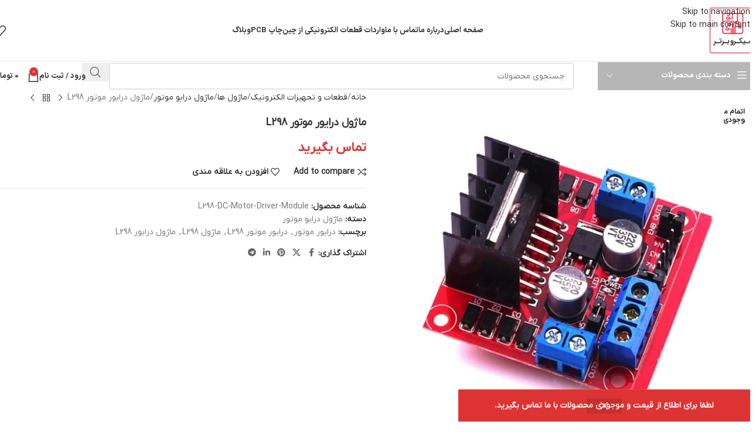

--- FILE ---
content_type: text/html; charset=UTF-8
request_url: https://microbartar.com/product/l298-dc-motor-driver-module/
body_size: 27492
content:
<!DOCTYPE html>
<html dir="rtl" lang="fa-IR">
<head>
	<meta charset="UTF-8">
	<link rel="profile" href="https://gmpg.org/xfn/11">
	<link rel="pingback" href="https://microbartar.com/xmlrpc.php">

	<meta name='robots' content='index, follow, max-image-preview:large, max-snippet:-1, max-video-preview:-1' />
	<style>img:is([sizes="auto" i], [sizes^="auto," i]) { contain-intrinsic-size: 3000px 1500px }</style>
	
	<!-- This site is optimized with the Yoast SEO plugin v26.3 - https://yoast.com/wordpress/plugins/seo/ -->
	<title>ماژول درایور موتور L298 - Micro Bartar</title>
	<link rel="canonical" href="https://microbartar.com/product/l298-dc-motor-driver-module/" />
	<meta property="og:locale" content="fa_IR" />
	<meta property="og:type" content="article" />
	<meta property="og:title" content="ماژول درایور موتور L298 - Micro Bartar" />
	<meta property="og:description" content="Introduction L298N is a high voltage, high current motor drive chip produced by ST. The chip is available in a" />
	<meta property="og:url" content="https://microbartar.com/product/l298-dc-motor-driver-module/" />
	<meta property="og:site_name" content="Micro Bartar" />
	<meta property="article:modified_time" content="2025-07-20T08:36:42+00:00" />
	<meta property="og:image" content="https://microbartar.com/wp-content/uploads/2020/01/L298-DC-Motor-Driver-Module.jpg?v=1752390548" />
	<meta property="og:image:width" content="700" />
	<meta property="og:image:height" content="700" />
	<meta property="og:image:type" content="image/jpeg" />
	<meta name="twitter:card" content="summary_large_image" />
	<meta name="twitter:label1" content="زمان تقریبی برای خواندن" />
	<meta name="twitter:data1" content="1 دقیقه" />
	<script type="application/ld+json" class="yoast-schema-graph">{"@context":"https://schema.org","@graph":[{"@type":"WebPage","@id":"https://microbartar.com/product/l298-dc-motor-driver-module/","url":"https://microbartar.com/product/l298-dc-motor-driver-module/","name":"ماژول درایور موتور L298 - Micro Bartar","isPartOf":{"@id":"https://microbartar.com/#website"},"primaryImageOfPage":{"@id":"https://microbartar.com/product/l298-dc-motor-driver-module/#primaryimage"},"image":{"@id":"https://microbartar.com/product/l298-dc-motor-driver-module/#primaryimage"},"thumbnailUrl":"https://microbartar.com/wp-content/uploads/2020/01/L298-DC-Motor-Driver-Module.jpg?v=1753952059","datePublished":"2020-01-14T07:45:43+00:00","dateModified":"2025-07-20T08:36:42+00:00","breadcrumb":{"@id":"https://microbartar.com/product/l298-dc-motor-driver-module/#breadcrumb"},"inLanguage":"fa-IR","potentialAction":[{"@type":"ReadAction","target":["https://microbartar.com/product/l298-dc-motor-driver-module/"]}]},{"@type":"ImageObject","inLanguage":"fa-IR","@id":"https://microbartar.com/product/l298-dc-motor-driver-module/#primaryimage","url":"https://microbartar.com/wp-content/uploads/2020/01/L298-DC-Motor-Driver-Module.jpg?v=1753952059","contentUrl":"https://microbartar.com/wp-content/uploads/2020/01/L298-DC-Motor-Driver-Module.jpg?v=1753952059","width":700,"height":700},{"@type":"BreadcrumbList","@id":"https://microbartar.com/product/l298-dc-motor-driver-module/#breadcrumb","itemListElement":[{"@type":"ListItem","position":1,"name":"Home","item":"https://microbartar.com/"},{"@type":"ListItem","position":2,"name":"فروشگاه","item":"https://microbartar.com/shop/"},{"@type":"ListItem","position":3,"name":"ماژول درایور موتور L298"}]},{"@type":"WebSite","@id":"https://microbartar.com/#website","url":"https://microbartar.com/","name":"Micro Bartar","description":"قطعات الکترونیک","publisher":{"@id":"https://microbartar.com/#organization"},"potentialAction":[{"@type":"SearchAction","target":{"@type":"EntryPoint","urlTemplate":"https://microbartar.com/?s={search_term_string}"},"query-input":{"@type":"PropertyValueSpecification","valueRequired":true,"valueName":"search_term_string"}}],"inLanguage":"fa-IR"},{"@type":"Organization","@id":"https://microbartar.com/#organization","name":"Micro Bartar","url":"https://microbartar.com/","logo":{"@type":"ImageObject","inLanguage":"fa-IR","@id":"https://microbartar.com/#/schema/logo/image/","url":"https://microbartar.com/wp-content/uploads/2024/10/logomicrobartar-scaled.jpg","contentUrl":"https://microbartar.com/wp-content/uploads/2024/10/logomicrobartar-scaled.jpg","width":2553,"height":2560,"caption":"Micro Bartar"},"image":{"@id":"https://microbartar.com/#/schema/logo/image/"}}]}</script>
	<!-- / Yoast SEO plugin. -->


<link rel='dns-prefetch' href='//www.googletagmanager.com' />

<link rel="alternate" type="application/rss+xml" title="Micro Bartar &raquo; خوراک" href="https://microbartar.com/feed/" />
<link rel="alternate" type="application/rss+xml" title="Micro Bartar &raquo; خوراک دیدگاه‌ها" href="https://microbartar.com/comments/feed/" />
<link rel="alternate" type="application/rss+xml" title="Micro Bartar &raquo; ماژول درایور موتور L298 خوراک دیدگاه‌ها" href="https://microbartar.com/product/l298-dc-motor-driver-module/feed/" />
<style id='woocommerce-inline-inline-css' type='text/css'>
.woocommerce form .form-row .required { visibility: visible; }
</style>
<link data-minify="1" rel='stylesheet' id='megamenu-css' href='https://microbartar.com/wp-content/cache/min/1/wp-content/uploads/maxmegamenu/style.css?ver=1766727508' type='text/css' media='all' />
<link data-minify="1" rel='stylesheet' id='dashicons-css' href='https://microbartar.com/wp-content/cache/min/1/wp-includes/css/dashicons.min.css?ver=1766727508' type='text/css' media='all' />
<link rel='stylesheet' id='elementor-frontend-css' href='https://microbartar.com/wp-content/plugins/elementor/assets/css/frontend-rtl.min.css?ver=3.32.5' type='text/css' media='all' />
<link data-minify="1" rel='stylesheet' id='elementor-post-8673-css' href='https://microbartar.com/wp-content/cache/min/1/wp-content/uploads/elementor/css/post-8673.css?ver=1766727508' type='text/css' media='all' />
<link rel='stylesheet' id='wd-style-base-css' href='https://microbartar.com/wp-content/themes/woodmart-8-3-4/css/parts/base-rtl.min.css?ver=8.3.4' type='text/css' media='all' />
<link rel='stylesheet' id='wd-helpers-wpb-elem-css' href='https://microbartar.com/wp-content/themes/woodmart-8-3-4/css/parts/helpers-wpb-elem.min.css?ver=8.3.4' type='text/css' media='all' />
<link rel='stylesheet' id='wd-elementor-base-css' href='https://microbartar.com/wp-content/themes/woodmart-8-3-4/css/parts/int-elem-base-rtl.min.css?ver=8.3.4' type='text/css' media='all' />
<link rel='stylesheet' id='wd-woocommerce-base-css' href='https://microbartar.com/wp-content/themes/woodmart-8-3-4/css/parts/woocommerce-base-rtl.min.css?ver=8.3.4' type='text/css' media='all' />
<link rel='stylesheet' id='wd-mod-star-rating-css' href='https://microbartar.com/wp-content/themes/woodmart-8-3-4/css/parts/mod-star-rating.min.css?ver=8.3.4' type='text/css' media='all' />
<link rel='stylesheet' id='wd-woocommerce-block-notices-css' href='https://microbartar.com/wp-content/themes/woodmart-8-3-4/css/parts/woo-mod-block-notices-rtl.min.css?ver=8.3.4' type='text/css' media='all' />
<link rel='stylesheet' id='wd-woo-mod-quantity-css' href='https://microbartar.com/wp-content/themes/woodmart-8-3-4/css/parts/woo-mod-quantity.min.css?ver=8.3.4' type='text/css' media='all' />
<link rel='stylesheet' id='wd-woo-single-prod-el-base-css' href='https://microbartar.com/wp-content/themes/woodmart-8-3-4/css/parts/woo-single-prod-el-base.min.css?ver=8.3.4' type='text/css' media='all' />
<link rel='stylesheet' id='wd-woo-mod-stock-status-css' href='https://microbartar.com/wp-content/themes/woodmart-8-3-4/css/parts/woo-mod-stock-status.min.css?ver=8.3.4' type='text/css' media='all' />
<link rel='stylesheet' id='wd-woo-mod-shop-attributes-css' href='https://microbartar.com/wp-content/themes/woodmart-8-3-4/css/parts/woo-mod-shop-attributes.min.css?ver=8.3.4' type='text/css' media='all' />
<link rel='stylesheet' id='wd-wp-blocks-css' href='https://microbartar.com/wp-content/themes/woodmart-8-3-4/css/parts/wp-blocks.min.css?ver=8.3.4' type='text/css' media='all' />
<link rel='stylesheet' id='wd-woo-opt-demo-store-css' href='https://microbartar.com/wp-content/themes/woodmart-8-3-4/css/parts/woo-opt-demo-store.min.css?ver=8.3.4' type='text/css' media='all' />
<link rel='stylesheet' id='wd-header-base-css' href='https://microbartar.com/wp-content/themes/woodmart-8-3-4/css/parts/header-base-rtl.min.css?ver=8.3.4' type='text/css' media='all' />
<link rel='stylesheet' id='wd-mod-tools-css' href='https://microbartar.com/wp-content/themes/woodmart-8-3-4/css/parts/mod-tools.min.css?ver=8.3.4' type='text/css' media='all' />
<link rel='stylesheet' id='wd-header-elements-base-css' href='https://microbartar.com/wp-content/themes/woodmart-8-3-4/css/parts/header-el-base-rtl.min.css?ver=8.3.4' type='text/css' media='all' />
<link rel='stylesheet' id='wd-header-mobile-nav-dropdown-css' href='https://microbartar.com/wp-content/themes/woodmart-8-3-4/css/parts/header-el-mobile-nav-dropdown.min.css?ver=8.3.4' type='text/css' media='all' />
<link rel='stylesheet' id='wd-header-cart-side-css' href='https://microbartar.com/wp-content/themes/woodmart-8-3-4/css/parts/header-el-cart-side.min.css?ver=8.3.4' type='text/css' media='all' />
<link rel='stylesheet' id='wd-header-cart-css' href='https://microbartar.com/wp-content/themes/woodmart-8-3-4/css/parts/header-el-cart-rtl.min.css?ver=8.3.4' type='text/css' media='all' />
<link rel='stylesheet' id='wd-widget-shopping-cart-css' href='https://microbartar.com/wp-content/themes/woodmart-8-3-4/css/parts/woo-widget-shopping-cart.min.css?ver=8.3.4' type='text/css' media='all' />
<link rel='stylesheet' id='wd-widget-product-list-css' href='https://microbartar.com/wp-content/themes/woodmart-8-3-4/css/parts/woo-widget-product-list.min.css?ver=8.3.4' type='text/css' media='all' />
<link rel='stylesheet' id='wd-header-categories-nav-css' href='https://microbartar.com/wp-content/themes/woodmart-8-3-4/css/parts/header-el-category-nav.min.css?ver=8.3.4' type='text/css' media='all' />
<link rel='stylesheet' id='wd-mod-nav-vertical-css' href='https://microbartar.com/wp-content/themes/woodmart-8-3-4/css/parts/mod-nav-vertical-rtl.min.css?ver=8.3.4' type='text/css' media='all' />
<link rel='stylesheet' id='wd-mod-nav-vertical-design-with-bg-css' href='https://microbartar.com/wp-content/themes/woodmart-8-3-4/css/parts/mod-nav-vertical-design-with-bg.min.css?ver=8.3.4' type='text/css' media='all' />
<link rel='stylesheet' id='wd-header-search-css' href='https://microbartar.com/wp-content/themes/woodmart-8-3-4/css/parts/header-el-search-rtl.min.css?ver=8.3.4' type='text/css' media='all' />
<link rel='stylesheet' id='wd-header-search-form-css' href='https://microbartar.com/wp-content/themes/woodmart-8-3-4/css/parts/header-el-search-form-rtl.min.css?ver=8.3.4' type='text/css' media='all' />
<link rel='stylesheet' id='wd-wd-search-form-css' href='https://microbartar.com/wp-content/themes/woodmart-8-3-4/css/parts/wd-search-form.min.css?ver=8.3.4' type='text/css' media='all' />
<link rel='stylesheet' id='wd-wd-search-results-css' href='https://microbartar.com/wp-content/themes/woodmart-8-3-4/css/parts/wd-search-results.min.css?ver=8.3.4' type='text/css' media='all' />
<link rel='stylesheet' id='wd-wd-search-dropdown-css' href='https://microbartar.com/wp-content/themes/woodmart-8-3-4/css/parts/wd-search-dropdown-rtl.min.css?ver=8.3.4' type='text/css' media='all' />
<link rel='stylesheet' id='wd-header-my-account-dropdown-css' href='https://microbartar.com/wp-content/themes/woodmart-8-3-4/css/parts/header-el-my-account-dropdown-rtl.min.css?ver=8.3.4' type='text/css' media='all' />
<link rel='stylesheet' id='wd-woo-mod-login-form-css' href='https://microbartar.com/wp-content/themes/woodmart-8-3-4/css/parts/woo-mod-login-form.min.css?ver=8.3.4' type='text/css' media='all' />
<link rel='stylesheet' id='wd-header-my-account-css' href='https://microbartar.com/wp-content/themes/woodmart-8-3-4/css/parts/header-el-my-account-rtl.min.css?ver=8.3.4' type='text/css' media='all' />
<link rel='stylesheet' id='wd-woo-single-prod-predefined-css' href='https://microbartar.com/wp-content/themes/woodmart-8-3-4/css/parts/woo-single-prod-predefined-rtl.min.css?ver=8.3.4' type='text/css' media='all' />
<link rel='stylesheet' id='wd-woo-single-prod-and-quick-view-predefined-css' href='https://microbartar.com/wp-content/themes/woodmart-8-3-4/css/parts/woo-single-prod-and-quick-view-predefined-rtl.min.css?ver=8.3.4' type='text/css' media='all' />
<link rel='stylesheet' id='wd-woo-single-prod-el-tabs-predefined-css' href='https://microbartar.com/wp-content/themes/woodmart-8-3-4/css/parts/woo-single-prod-el-tabs-predefined.min.css?ver=8.3.4' type='text/css' media='all' />
<link rel='stylesheet' id='wd-woo-single-prod-el-gallery-css' href='https://microbartar.com/wp-content/themes/woodmart-8-3-4/css/parts/woo-single-prod-el-gallery.min.css?ver=8.3.4' type='text/css' media='all' />
<link rel='stylesheet' id='wd-woo-single-prod-el-gallery-opt-thumb-left-desktop-css' href='https://microbartar.com/wp-content/themes/woodmart-8-3-4/css/parts/woo-single-prod-el-gallery-opt-thumb-left-desktop.min.css?ver=8.3.4' type='text/css' media='all' />
<link rel='stylesheet' id='wd-swiper-css' href='https://microbartar.com/wp-content/themes/woodmart-8-3-4/css/parts/lib-swiper-rtl.min.css?ver=8.3.4' type='text/css' media='all' />
<link rel='stylesheet' id='wd-woo-mod-product-labels-css' href='https://microbartar.com/wp-content/themes/woodmart-8-3-4/css/parts/woo-mod-product-labels.min.css?ver=8.3.4' type='text/css' media='all' />
<link rel='stylesheet' id='wd-woo-mod-product-labels-round-css' href='https://microbartar.com/wp-content/themes/woodmart-8-3-4/css/parts/woo-mod-product-labels-round.min.css?ver=8.3.4' type='text/css' media='all' />
<link rel='stylesheet' id='wd-swiper-arrows-css' href='https://microbartar.com/wp-content/themes/woodmart-8-3-4/css/parts/lib-swiper-arrows-rtl.min.css?ver=8.3.4' type='text/css' media='all' />
<link rel='stylesheet' id='wd-photoswipe-css' href='https://microbartar.com/wp-content/themes/woodmart-8-3-4/css/parts/lib-photoswipe-rtl.min.css?ver=8.3.4' type='text/css' media='all' />
<link rel='stylesheet' id='wd-woo-single-prod-el-navigation-css' href='https://microbartar.com/wp-content/themes/woodmart-8-3-4/css/parts/woo-single-prod-el-navigation-rtl.min.css?ver=8.3.4' type='text/css' media='all' />
<link rel='stylesheet' id='wd-social-icons-css' href='https://microbartar.com/wp-content/themes/woodmart-8-3-4/css/parts/el-social-icons.min.css?ver=8.3.4' type='text/css' media='all' />
<link rel='stylesheet' id='wd-tabs-css' href='https://microbartar.com/wp-content/themes/woodmart-8-3-4/css/parts/el-tabs-rtl.min.css?ver=8.3.4' type='text/css' media='all' />
<link rel='stylesheet' id='wd-woo-single-prod-el-tabs-opt-layout-tabs-css' href='https://microbartar.com/wp-content/themes/woodmart-8-3-4/css/parts/woo-single-prod-el-tabs-opt-layout-tabs.min.css?ver=8.3.4' type='text/css' media='all' />
<link rel='stylesheet' id='wd-accordion-css' href='https://microbartar.com/wp-content/themes/woodmart-8-3-4/css/parts/el-accordion.min.css?ver=8.3.4' type='text/css' media='all' />
<link rel='stylesheet' id='wd-accordion-elem-wpb-css' href='https://microbartar.com/wp-content/themes/woodmart-8-3-4/css/parts/el-accordion-wpb-elem-rtl.min.css?ver=8.3.4' type='text/css' media='all' />
<link rel='stylesheet' id='wd-woo-single-prod-el-reviews-css' href='https://microbartar.com/wp-content/themes/woodmart-8-3-4/css/parts/woo-single-prod-el-reviews.min.css?ver=8.3.4' type='text/css' media='all' />
<link rel='stylesheet' id='wd-woo-single-prod-el-reviews-style-1-css' href='https://microbartar.com/wp-content/themes/woodmart-8-3-4/css/parts/woo-single-prod-el-reviews-style-1.min.css?ver=8.3.4' type='text/css' media='all' />
<link rel='stylesheet' id='wd-post-types-mod-comments-css' href='https://microbartar.com/wp-content/themes/woodmart-8-3-4/css/parts/post-types-mod-comments.min.css?ver=8.3.4' type='text/css' media='all' />
<link rel='stylesheet' id='wd-product-loop-css' href='https://microbartar.com/wp-content/themes/woodmart-8-3-4/css/parts/woo-product-loop-rtl.min.css?ver=8.3.4' type='text/css' media='all' />
<link rel='stylesheet' id='wd-product-loop-base-css' href='https://microbartar.com/wp-content/themes/woodmart-8-3-4/css/parts/woo-product-loop-base.min.css?ver=8.3.4' type='text/css' media='all' />
<link rel='stylesheet' id='wd-woo-mod-add-btn-replace-css' href='https://microbartar.com/wp-content/themes/woodmart-8-3-4/css/parts/woo-mod-add-btn-replace.min.css?ver=8.3.4' type='text/css' media='all' />
<link rel='stylesheet' id='wd-mod-more-description-css' href='https://microbartar.com/wp-content/themes/woodmart-8-3-4/css/parts/mod-more-description.min.css?ver=8.3.4' type='text/css' media='all' />
<link rel='stylesheet' id='wd-mfp-popup-css' href='https://microbartar.com/wp-content/themes/woodmart-8-3-4/css/parts/lib-magnific-popup-rtl.min.css?ver=8.3.4' type='text/css' media='all' />
<link rel='stylesheet' id='wd-mod-animations-transform-css' href='https://microbartar.com/wp-content/themes/woodmart-8-3-4/css/parts/mod-animations-transform.min.css?ver=8.3.4' type='text/css' media='all' />
<link rel='stylesheet' id='wd-mod-transform-css' href='https://microbartar.com/wp-content/themes/woodmart-8-3-4/css/parts/mod-transform.min.css?ver=8.3.4' type='text/css' media='all' />
<link rel='stylesheet' id='wd-swiper-pagin-css' href='https://microbartar.com/wp-content/themes/woodmart-8-3-4/css/parts/lib-swiper-pagin.min.css?ver=8.3.4' type='text/css' media='all' />
<link rel='stylesheet' id='wd-widget-collapse-css' href='https://microbartar.com/wp-content/themes/woodmart-8-3-4/css/parts/opt-widget-collapse.min.css?ver=8.3.4' type='text/css' media='all' />
<link rel='stylesheet' id='wd-footer-base-css' href='https://microbartar.com/wp-content/themes/woodmart-8-3-4/css/parts/footer-base.min.css?ver=8.3.4' type='text/css' media='all' />
<link rel='stylesheet' id='wd-widget-wd-recent-posts-css' href='https://microbartar.com/wp-content/themes/woodmart-8-3-4/css/parts/widget-wd-recent-posts.min.css?ver=8.3.4' type='text/css' media='all' />
<link rel='stylesheet' id='wd-widget-nav-css' href='https://microbartar.com/wp-content/themes/woodmart-8-3-4/css/parts/widget-nav.min.css?ver=8.3.4' type='text/css' media='all' />
<link rel='stylesheet' id='wd-scroll-top-css' href='https://microbartar.com/wp-content/themes/woodmart-8-3-4/css/parts/opt-scrolltotop-rtl.min.css?ver=8.3.4' type='text/css' media='all' />
<link rel='stylesheet' id='wd-bottom-toolbar-css' href='https://microbartar.com/wp-content/themes/woodmart-8-3-4/css/parts/opt-bottom-toolbar-rtl.min.css?ver=8.3.4' type='text/css' media='all' />
<link data-minify="1" rel='stylesheet' id='elementor-gf-local-roboto-css' href='https://microbartar.com/wp-content/cache/min/1/wp-content/uploads/elementor/google-fonts/css/roboto.css?ver=1766727508' type='text/css' media='all' />
<link data-minify="1" rel='stylesheet' id='elementor-gf-local-robotoslab-css' href='https://microbartar.com/wp-content/cache/min/1/wp-content/uploads/elementor/google-fonts/css/robotoslab.css?ver=1766727508' type='text/css' media='all' />
<script type="text/javascript" id="woocommerce-google-analytics-integration-gtag-js-after">
/* <![CDATA[ */
/* Google Analytics for WooCommerce (gtag.js) */
					window.dataLayer = window.dataLayer || [];
					function gtag(){dataLayer.push(arguments);}
					// Set up default consent state.
					for ( const mode of [{"analytics_storage":"denied","ad_storage":"denied","ad_user_data":"denied","ad_personalization":"denied","region":["AT","BE","BG","HR","CY","CZ","DK","EE","FI","FR","DE","GR","HU","IS","IE","IT","LV","LI","LT","LU","MT","NL","NO","PL","PT","RO","SK","SI","ES","SE","GB","CH"]}] || [] ) {
						gtag( "consent", "default", { "wait_for_update": 500, ...mode } );
					}
					gtag("js", new Date());
					gtag("set", "developer_id.dOGY3NW", true);
					gtag("config", "G-TWKNDW306G", {"track_404":true,"allow_google_signals":true,"logged_in":false,"linker":{"domains":[],"allow_incoming":false},"custom_map":{"dimension1":"logged_in"}});
/* ]]> */
</script>



<script type="text/javascript" id="wc-add-to-cart-js-extra">
/* <![CDATA[ */
var wc_add_to_cart_params = {"ajax_url":"\/wp-admin\/admin-ajax.php","wc_ajax_url":"\/?wc-ajax=%%endpoint%%","i18n_view_cart":"\u0645\u0634\u0627\u0647\u062f\u0647 \u0633\u0628\u062f \u062e\u0631\u06cc\u062f","cart_url":"https:\/\/microbartar.com\/cart\/","is_cart":"","cart_redirect_after_add":"no"};
/* ]]> */
</script>





<script type="text/javascript" id="woocommerce-js-extra">
/* <![CDATA[ */
var woocommerce_params = {"ajax_url":"\/wp-admin\/admin-ajax.php","wc_ajax_url":"\/?wc-ajax=%%endpoint%%","i18n_password_show":"\u0646\u0645\u0627\u06cc\u0634 \u0631\u0645\u0632\u0639\u0628\u0648\u0631","i18n_password_hide":"Hide password"};
/* ]]> */
</script>


<link rel="https://api.w.org/" href="https://microbartar.com/wp-json/" /><link rel="alternate" title="JSON" type="application/json" href="https://microbartar.com/wp-json/wp/v2/product/4113" /><link rel="EditURI" type="application/rsd+xml" title="RSD" href="https://microbartar.com/xmlrpc.php?rsd" />
<link data-minify="1" rel="stylesheet" href="https://microbartar.com/wp-content/cache/min/1/wp-content/themes/woodmart-8-3-4/rtl.css?ver=1766727508" type="text/css" media="screen" /><meta name="generator" content="WordPress 6.8.3" />
<meta name="generator" content="WooCommerce 10.3.4" />
<link rel='shortlink' href='https://microbartar.com/?p=4113' />
<link rel="alternate" title="oEmbed (JSON)" type="application/json+oembed" href="https://microbartar.com/wp-json/oembed/1.0/embed?url=https%3A%2F%2Fmicrobartar.com%2Fproduct%2Fl298-dc-motor-driver-module%2F" />
<link rel="alternate" title="oEmbed (XML)" type="text/xml+oembed" href="https://microbartar.com/wp-json/oembed/1.0/embed?url=https%3A%2F%2Fmicrobartar.com%2Fproduct%2Fl298-dc-motor-driver-module%2F&#038;format=xml" />
<style>div.woocommerce-variation-add-to-cart-disabled { display: none ! important; }</style>					<meta name="viewport" content="width=device-width, initial-scale=1.0, maximum-scale=1.0, user-scalable=no">
										<noscript><style>.woocommerce-product-gallery{ opacity: 1 !important; }</style></noscript>
	<meta name="generator" content="Elementor 3.32.5; features: e_font_icon_svg, additional_custom_breakpoints; settings: css_print_method-external, google_font-enabled, font_display-swap">
			<style>
				.e-con.e-parent:nth-of-type(n+4):not(.e-lazyloaded):not(.e-no-lazyload),
				.e-con.e-parent:nth-of-type(n+4):not(.e-lazyloaded):not(.e-no-lazyload) * {
					background-image: none !important;
				}
				@media screen and (max-height: 1024px) {
					.e-con.e-parent:nth-of-type(n+3):not(.e-lazyloaded):not(.e-no-lazyload),
					.e-con.e-parent:nth-of-type(n+3):not(.e-lazyloaded):not(.e-no-lazyload) * {
						background-image: none !important;
					}
				}
				@media screen and (max-height: 640px) {
					.e-con.e-parent:nth-of-type(n+2):not(.e-lazyloaded):not(.e-no-lazyload),
					.e-con.e-parent:nth-of-type(n+2):not(.e-lazyloaded):not(.e-no-lazyload) * {
						background-image: none !important;
					}
				}
			</style>
			<link rel="icon" href="https://microbartar.com/wp-content/uploads/2024/07/cropped-logomicrobartar6-32x32.jpg" sizes="32x32" />
<link rel="icon" href="https://microbartar.com/wp-content/uploads/2024/07/cropped-logomicrobartar6-192x192.jpg" sizes="192x192" />
<link rel="apple-touch-icon" href="https://microbartar.com/wp-content/uploads/2024/07/cropped-logomicrobartar6-180x180.jpg" />
<meta name="msapplication-TileImage" content="https://microbartar.com/wp-content/uploads/2024/07/cropped-logomicrobartar6-270x270.jpg" />
<style>
		
		</style><style type="text/css">/** Mega Menu CSS: fs **/</style>
			<style id="wd-style-default_header-css" data-type="wd-style-default_header">
				:root{
	--wd-top-bar-h: .00001px;
	--wd-top-bar-sm-h: .00001px;
	--wd-top-bar-sticky-h: .00001px;
	--wd-top-bar-brd-w: .00001px;

	--wd-header-general-h: 104px;
	--wd-header-general-sm-h: 60px;
	--wd-header-general-sticky-h: .00001px;
	--wd-header-general-brd-w: 1px;

	--wd-header-bottom-h: 50px;
	--wd-header-bottom-sm-h: .00001px;
	--wd-header-bottom-sticky-h: .00001px;
	--wd-header-bottom-brd-w: .00001px;

	--wd-header-clone-h: .00001px;

	--wd-header-brd-w: calc(var(--wd-top-bar-brd-w) + var(--wd-header-general-brd-w) + var(--wd-header-bottom-brd-w));
	--wd-header-h: calc(var(--wd-top-bar-h) + var(--wd-header-general-h) + var(--wd-header-bottom-h) + var(--wd-header-brd-w));
	--wd-header-sticky-h: calc(var(--wd-top-bar-sticky-h) + var(--wd-header-general-sticky-h) + var(--wd-header-bottom-sticky-h) + var(--wd-header-clone-h) + var(--wd-header-brd-w));
	--wd-header-sm-h: calc(var(--wd-top-bar-sm-h) + var(--wd-header-general-sm-h) + var(--wd-header-bottom-sm-h) + var(--wd-header-brd-w));
}




:root:has(.whb-general-header.whb-border-boxed) {
	--wd-header-general-brd-w: .00001px;
}

@media (max-width: 1024px) {
:root:has(.whb-general-header.whb-hidden-mobile) {
	--wd-header-general-brd-w: .00001px;
}
}


.whb-header-bottom .wd-dropdown {
	margin-top: 4px;
}

.whb-header-bottom .wd-dropdown:after {
	height: 15px;
}



		
.whb-top-bar {
	background-color: rgba(208, 2, 27, 1);
}

.whb-general-header {
	border-color: rgba(129, 129, 129, 0.2);border-bottom-width: 1px;border-bottom-style: solid;
}
.whb-hi3skkuvd7t1c9l5op8w .menu-opener { background-color: rgba(182, 182, 182, 1); }
.whb-5w6wmftkryw0iwqnoiis {
	--wd-form-brd-radius: 5px;
}
.whb-5w6wmftkryw0iwqnoiis form.searchform {
	--wd-form-height: 46px;
}			</style>
						<style id="wd-style-theme_settings_default-css" data-type="wd-style-theme_settings_default">
				@font-face {
	font-weight: normal;
	font-style: normal;
	font-family: "woodmart-font";
	src: url("//microbartar.com/wp-content/themes/woodmart-8-3-4/fonts/woodmart-font-1-400.woff2?v=8.3.4") format("woff2");
}

@font-face {
	font-family: "star";
	font-weight: 400;
	font-style: normal;
	src: url("//microbartar.com/wp-content/plugins/woocommerce/assets/fonts/star.eot?#iefix") format("embedded-opentype"), url("//microbartar.com/wp-content/plugins/woocommerce/assets/fonts/star.woff") format("woff"), url("//microbartar.com/wp-content/plugins/woocommerce/assets/fonts/star.ttf") format("truetype"), url("//microbartar.com/wp-content/plugins/woocommerce/assets/fonts/star.svg#star") format("svg");
}

@font-face {
	font-family: "WooCommerce";
	font-weight: 400;
	font-style: normal;
	src: url("//microbartar.com/wp-content/plugins/woocommerce/assets/fonts/WooCommerce.eot?#iefix") format("embedded-opentype"), url("//microbartar.com/wp-content/plugins/woocommerce/assets/fonts/WooCommerce.woff") format("woff"), url("//microbartar.com/wp-content/plugins/woocommerce/assets/fonts/WooCommerce.ttf") format("truetype"), url("//microbartar.com/wp-content/plugins/woocommerce/assets/fonts/WooCommerce.svg#WooCommerce") format("svg");
}

:root {
	--wd-text-font: iranyekan, sans-serif;
	--wd-text-font-weight: 400;
	--wd-text-color: #767676;
	--wd-text-font-size: 14px;
	--wd-title-font: IRansansX, sans-serif;
	--wd-title-font-weight: 600;
	--wd-title-color: #242424;
	--wd-entities-title-font: iranyekan, sans-serif;
	--wd-entities-title-font-weight: 500;
	--wd-entities-title-color: #333333;
	--wd-entities-title-color-hover: rgb(51 51 51 / 65%);
	--wd-alternative-font: iranyekan, sans-serif;
	--wd-widget-title-font: IRansansX, sans-serif;
	--wd-widget-title-font-weight: 600;
	--wd-widget-title-transform: uppercase;
	--wd-widget-title-color: #333;
	--wd-widget-title-font-size: 16px;
	--wd-header-el-font: IRansansX, sans-serif;
	--wd-header-el-font-weight: 700;
	--wd-header-el-transform: uppercase;
	--wd-header-el-font-size: 13px;
	--wd-otl-style: dotted;
	--wd-otl-width: 2px;
	--wd-primary-color: rgb(221,51,51);
	--wd-alternative-color: rgb(84,84,84);
	--btn-default-bgcolor: rgb(221,51,51);
	--btn-default-bgcolor-hover: #efefef;
	--btn-accented-bgcolor: rgb(221,51,51);
	--btn-accented-bgcolor-hover: rgb(221,51,51);
	--wd-form-brd-width: 2px;
	--notices-success-bg: rgb(221,51,51);
	--notices-success-color: #fff;
	--notices-warning-bg: #E0B252;
	--notices-warning-color: #fff;
	--wd-link-color: #333333;
	--wd-link-color-hover: #242424;
}
.wd-age-verify-wrap {
	--wd-popup-width: 500px;
}
.wd-popup.wd-promo-popup {
	background-color: #111111;
	background-image: none;
	background-repeat: no-repeat;
	background-size: contain;
	background-position: left center;
}
.wd-promo-popup-wrap {
	--wd-popup-width: 800px;
}
:is(.woodmart-woocommerce-layered-nav, .wd-product-category-filter) .wd-scroll-content {
	max-height: 223px;
}
.wd-page-title .wd-page-title-bg img {
	object-fit: cover;
	object-position: center center;
}
.wd-footer {
	background-color: rgb(86,86,86);
	background-image: none;
}
.mfp-wrap.wd-popup-quick-view-wrap {
	--wd-popup-width: 920px;
}
:root{
--wd-container-w: 1600px;
--wd-form-brd-radius: 0px;
--btn-default-color: #333;
--btn-default-color-hover: #333;
--btn-accented-color: #fff;
--btn-accented-color-hover: #fff;
--btn-default-brd-radius: 5px;
--btn-default-box-shadow: none;
--btn-default-box-shadow-hover: none;
--btn-accented-bottom-active: -1px;
--btn-accented-brd-radius: 0px;
--btn-accented-box-shadow: inset 0 -2px 0 rgba(0, 0, 0, .15);
--btn-accented-box-shadow-hover: inset 0 -2px 0 rgba(0, 0, 0, .15);
--wd-brd-radius: 0px;
}

@media (min-width: 1600px) {
section.elementor-section.wd-section-stretch > .elementor-container {
margin-left: auto;
margin-right: auto;
}
}


.wd-page-title {
background-color: #0a0a0a;
}

			</style>
			<noscript><style id="rocket-lazyload-nojs-css">.rll-youtube-player, [data-lazy-src]{display:none !important;}</style></noscript></head>

<body data-rsssl=1 class="rtl wp-singular product-template-default single single-product postid-4113 wp-theme-woodmart-8-3-4 theme-woodmart-8-3-4 woocommerce woocommerce-page woocommerce-demo-store woocommerce-no-js wrapper-wide  categories-accordion-on woodmart-ajax-shop-on sticky-toolbar-on elementor-default elementor-kit-8673">
			<p role="complementary" aria-label="اعلان فروشگاه" class="woocommerce-store-notice demo_store" data-notice-id="0b23bcc7ff9e0f7049f12394907c8cdf" style="display:none;">لطفا برای اطلاع از قیمت و موجودی محصولات با ما تماس بگیرید. <a role="button" href="#" class="woocommerce-store-notice__dismiss-link">رد کردن</a></p>		<div class="wd-skip-links">
								<a href="#menu-%d9%85%d9%86%d9%88-%d8%a7%d8%b5%d9%84%db%8c" class="wd-skip-navigation btn">
						Skip to navigation					</a>
								<a href="#main-content" class="wd-skip-content btn">
				Skip to main content			</a>
		</div>
			
	
	<div class="wd-page-wrapper website-wrapper">
									<header class="whb-header whb-default_header whb-sticky-shadow whb-scroll-stick whb-sticky-real">
					<div class="whb-main-header">
	
<div class="whb-row whb-general-header whb-not-sticky-row whb-without-bg whb-border-fullwidth whb-color-dark whb-flex-equal-sides">
	<div class="container">
		<div class="whb-flex-row whb-general-header-inner">
			<div class="whb-column whb-col-left whb-column8 whb-visible-lg">
	<div class="site-logo whb-250rtwdwz5p8e5b7tpw0">
	<a href="https://microbartar.com/" class="wd-logo wd-main-logo" rel="home" aria-label="Site logo">
		<img width="512" height="512" src="data:image/svg+xml,%3Csvg%20xmlns='http://www.w3.org/2000/svg'%20viewBox='0%200%20512%20512'%3E%3C/svg%3E" class="attachment-full size-full" alt="micro-bartar" style="max-width:80px;" decoding="async" data-lazy-srcset="https://microbartar.com/wp-content/uploads/2024/07/cropped-micro-bartar-1000x1000-1.png 512w, https://microbartar.com/wp-content/uploads/2024/07/cropped-micro-bartar-1000x1000-1-300x300.png 300w, https://microbartar.com/wp-content/uploads/2024/07/cropped-micro-bartar-1000x1000-1-150x150.png 150w, https://microbartar.com/wp-content/uploads/2024/07/cropped-micro-bartar-1000x1000-1-100x100.png 100w, https://microbartar.com/wp-content/uploads/2024/07/cropped-micro-bartar-1000x1000-1-270x270.png 270w, https://microbartar.com/wp-content/uploads/2024/07/cropped-micro-bartar-1000x1000-1-192x192.png 192w, https://microbartar.com/wp-content/uploads/2024/07/cropped-micro-bartar-1000x1000-1-180x180.png 180w, https://microbartar.com/wp-content/uploads/2024/07/cropped-micro-bartar-1000x1000-1-32x32.png 32w" data-lazy-sizes="(max-width: 512px) 100vw, 512px" data-lazy-src="https://microbartar.com/wp-content/uploads/2024/07/cropped-micro-bartar-1000x1000-1.png" /><noscript><img width="512" height="512" src="https://microbartar.com/wp-content/uploads/2024/07/cropped-micro-bartar-1000x1000-1.png" class="attachment-full size-full" alt="micro-bartar" style="max-width:80px;" decoding="async" srcset="https://microbartar.com/wp-content/uploads/2024/07/cropped-micro-bartar-1000x1000-1.png 512w, https://microbartar.com/wp-content/uploads/2024/07/cropped-micro-bartar-1000x1000-1-300x300.png 300w, https://microbartar.com/wp-content/uploads/2024/07/cropped-micro-bartar-1000x1000-1-150x150.png 150w, https://microbartar.com/wp-content/uploads/2024/07/cropped-micro-bartar-1000x1000-1-100x100.png 100w, https://microbartar.com/wp-content/uploads/2024/07/cropped-micro-bartar-1000x1000-1-270x270.png 270w, https://microbartar.com/wp-content/uploads/2024/07/cropped-micro-bartar-1000x1000-1-192x192.png 192w, https://microbartar.com/wp-content/uploads/2024/07/cropped-micro-bartar-1000x1000-1-180x180.png 180w, https://microbartar.com/wp-content/uploads/2024/07/cropped-micro-bartar-1000x1000-1-32x32.png 32w" sizes="(max-width: 512px) 100vw, 512px" /></noscript>	</a>
	</div>
</div>
<div class="whb-column whb-col-center whb-column9 whb-visible-lg">
	<nav class="wd-header-nav wd-header-main-nav text-left wd-design-1 whb-tiueim5f5uazw1f1dm8r" role="navigation" aria-label="منوی اصلی">
	<ul id="menu-%d9%85%d9%86%d9%88-%d8%a7%d8%b5%d9%84%db%8c" class="menu wd-nav wd-nav-header wd-nav-main wd-style-default wd-gap-s"><li id="menu-item-1098" class="menu-item menu-item-type-custom menu-item-object-custom menu-item-home menu-item-1098 item-level-0 menu-simple-dropdown wd-event-hover" ><a href="https://microbartar.com" class="woodmart-nav-link"><span class="nav-link-text">صفحه اصلی</span></a></li>
<li id="menu-item-2646" class="menu-item menu-item-type-post_type menu-item-object-page menu-item-2646 item-level-0 menu-simple-dropdown wd-event-hover" ><a href="https://microbartar.com/%d8%af%d8%b1%d8%a8%d8%a7%d8%b1%d9%87-%d9%85%d8%a7/" class="woodmart-nav-link"><span class="nav-link-text">درباره ما</span></a></li>
<li id="menu-item-1576" class="menu-item menu-item-type-post_type menu-item-object-page menu-item-1576 item-level-0 menu-simple-dropdown wd-event-hover" ><a href="https://microbartar.com/contact/" class="woodmart-nav-link"><span class="nav-link-text">تماس با ما</span></a></li>
<li id="menu-item-7730" class="menu-item menu-item-type-post_type menu-item-object-page menu-item-7730 item-level-0 menu-simple-dropdown wd-event-hover" ><a href="https://microbartar.com/%d9%88%d8%a7%d8%b1%d8%af%d8%a7%d8%aa-%d8%a7%d8%b2-%da%86%db%8c%d9%86/" class="woodmart-nav-link"><span class="nav-link-text">واردات قطعات الکترونیکی از چین</span></a></li>
<li id="menu-item-7966" class="menu-item menu-item-type-post_type menu-item-object-page menu-item-7966 item-level-0 menu-simple-dropdown wd-event-hover" ><a href="https://microbartar.com/pcb/" class="woodmart-nav-link"><span class="nav-link-text">چاپ PCB</span></a></li>
<li id="menu-item-7842" class="menu-item menu-item-type-post_type menu-item-object-page menu-item-7842 item-level-0 menu-simple-dropdown wd-event-hover" ><a href="https://microbartar.com/blog/" class="woodmart-nav-link"><span class="nav-link-text">وبلاگ</span></a></li>
</ul></nav>
</div>
<div class="whb-column whb-col-right whb-column10 whb-visible-lg">
	
<div class="wd-header-wishlist wd-tools-element wd-style-icon wd-design-2 whb-i8977fqp1lmve3hyjltf" title="لیست علاقمندی های من">
	<a href="https://microbartar.com/product/l298-dc-motor-driver-module/" title="Wishlist products">
		
			<span class="wd-tools-icon">
				
							</span>

			<span class="wd-tools-text">
				علاقه مندی			</span>

			</a>
</div>
</div>
<div class="whb-column whb-mobile-left whb-column_mobile2 whb-hidden-lg">
	<div class="wd-tools-element wd-header-mobile-nav wd-style-text wd-design-1 whb-wn5z894j1g5n0yp3eeuz">
	<a href="#" rel="nofollow" aria-label="باز کردن منوی موبایل">
		
		<span class="wd-tools-icon">
					</span>

		<span class="wd-tools-text">منو</span>

			</a>
</div></div>
<div class="whb-column whb-mobile-center whb-column_mobile3 whb-hidden-lg">
	<div class="site-logo whb-g5z57bkgtznbk6v9pll5">
	<a href="https://microbartar.com/" class="wd-logo wd-main-logo" rel="home" aria-label="Site logo">
		<img width="512" height="512" src="data:image/svg+xml,%3Csvg%20xmlns='http://www.w3.org/2000/svg'%20viewBox='0%200%20512%20512'%3E%3C/svg%3E" class="attachment-full size-full" alt="micro-bartar" style="max-width:60px;" decoding="async" data-lazy-srcset="https://microbartar.com/wp-content/uploads/2024/07/cropped-micro-bartar-1000x1000-1.png 512w, https://microbartar.com/wp-content/uploads/2024/07/cropped-micro-bartar-1000x1000-1-300x300.png 300w, https://microbartar.com/wp-content/uploads/2024/07/cropped-micro-bartar-1000x1000-1-150x150.png 150w, https://microbartar.com/wp-content/uploads/2024/07/cropped-micro-bartar-1000x1000-1-100x100.png 100w, https://microbartar.com/wp-content/uploads/2024/07/cropped-micro-bartar-1000x1000-1-270x270.png 270w, https://microbartar.com/wp-content/uploads/2024/07/cropped-micro-bartar-1000x1000-1-192x192.png 192w, https://microbartar.com/wp-content/uploads/2024/07/cropped-micro-bartar-1000x1000-1-180x180.png 180w, https://microbartar.com/wp-content/uploads/2024/07/cropped-micro-bartar-1000x1000-1-32x32.png 32w" data-lazy-sizes="(max-width: 512px) 100vw, 512px" data-lazy-src="https://microbartar.com/wp-content/uploads/2024/07/cropped-micro-bartar-1000x1000-1.png" /><noscript><img width="512" height="512" src="https://microbartar.com/wp-content/uploads/2024/07/cropped-micro-bartar-1000x1000-1.png" class="attachment-full size-full" alt="micro-bartar" style="max-width:60px;" decoding="async" srcset="https://microbartar.com/wp-content/uploads/2024/07/cropped-micro-bartar-1000x1000-1.png 512w, https://microbartar.com/wp-content/uploads/2024/07/cropped-micro-bartar-1000x1000-1-300x300.png 300w, https://microbartar.com/wp-content/uploads/2024/07/cropped-micro-bartar-1000x1000-1-150x150.png 150w, https://microbartar.com/wp-content/uploads/2024/07/cropped-micro-bartar-1000x1000-1-100x100.png 100w, https://microbartar.com/wp-content/uploads/2024/07/cropped-micro-bartar-1000x1000-1-270x270.png 270w, https://microbartar.com/wp-content/uploads/2024/07/cropped-micro-bartar-1000x1000-1-192x192.png 192w, https://microbartar.com/wp-content/uploads/2024/07/cropped-micro-bartar-1000x1000-1-180x180.png 180w, https://microbartar.com/wp-content/uploads/2024/07/cropped-micro-bartar-1000x1000-1-32x32.png 32w" sizes="(max-width: 512px) 100vw, 512px" /></noscript>	</a>
	</div>
</div>
<div class="whb-column whb-mobile-right whb-column_mobile4 whb-hidden-lg">
	
<div class="wd-header-cart wd-tools-element wd-design-5 cart-widget-opener whb-u6cx6mzhiof1qeysah9h">
	<a href="https://microbartar.com/cart/" title="سبد خرید">
		
			<span class="wd-tools-icon wd-icon-alt">
															<span class="wd-cart-number wd-tools-count">0 <span>محصول</span></span>
									</span>
			<span class="wd-tools-text">
				
										<span class="wd-cart-subtotal"><span class="woocommerce-Price-amount amount"><bdi>0&nbsp;<span class="woocommerce-Price-currencySymbol">تومان</span></bdi></span></span>
					</span>

			</a>
	</div>
</div>
		</div>
	</div>
</div>

<div class="whb-row whb-header-bottom whb-not-sticky-row whb-without-bg whb-without-border whb-color-dark whb-hidden-mobile whb-flex-flex-middle">
	<div class="container">
		<div class="whb-flex-row whb-header-bottom-inner">
			<div class="whb-column whb-col-left whb-column11 whb-visible-lg">
	
<div class="wd-header-cats wd-style-1 wd-event-hover wd-open-dropdown wd-with-overlay whb-hi3skkuvd7t1c9l5op8w" role="navigation" aria-label="منوی دسته بندی های سربرگ">
	<span class="menu-opener color-scheme-light has-bg">
					<span class="menu-opener-icon"></span>
		
		<span class="menu-open-label">
			دسته بندی محصولات		</span>
	</span>
	<div class="wd-dropdown wd-dropdown-cats">
		<ul id="menu-%d9%81%d9%87%d8%b1%d8%b3%d8%aa-%d8%b9%d9%85%d9%88%d8%af%db%8c" class="menu wd-nav wd-nav-vertical wd-dis-act wd-design-with-bg"><li id="menu-item-1099" class="menu-item menu-item-type-taxonomy menu-item-object-product_cat menu-item-1099 item-level-0 menu-simple-dropdown wd-event-hover" ><a href="https://microbartar.com/product-category/electronic-components-supplies/resistor/" class="woodmart-nav-link"><span class="nav-link-text">انواع مقاومت</span></a></li>
<li id="menu-item-1120" class="menu-item menu-item-type-taxonomy menu-item-object-product_cat menu-item-1120 item-level-0 menu-simple-dropdown wd-event-hover" ><a href="https://microbartar.com/product-category/electronic-components-supplies/capacitor/" class="woodmart-nav-link"><span class="nav-link-text">انواع خازن</span></a></li>
<li id="menu-item-1122" class="menu-item menu-item-type-taxonomy menu-item-object-product_cat menu-item-1122 item-level-0 menu-simple-dropdown wd-event-hover" ><a href="https://microbartar.com/product-category/electronic-components-supplies/inductor/" class="woodmart-nav-link"><span class="nav-link-text">انواع سلف</span></a></li>
<li id="menu-item-1157" class="menu-item menu-item-type-taxonomy menu-item-object-product_cat menu-item-1157 item-level-0 menu-simple-dropdown wd-event-hover" ><a href="https://microbartar.com/product-category/electronic-components-supplies/diode/" class="woodmart-nav-link"><span class="nav-link-text">انواع دیود</span></a></li>
<li id="menu-item-1165" class="menu-item menu-item-type-taxonomy menu-item-object-product_cat menu-item-1165 item-level-0 menu-simple-dropdown wd-event-hover" ><a href="https://microbartar.com/product-category/electronic-components-supplies/anten/" class="woodmart-nav-link"><span class="nav-link-text">انواع آنتن</span></a></li>
<li id="menu-item-1190" class="menu-item menu-item-type-taxonomy menu-item-object-product_cat menu-item-1190 item-level-0 menu-simple-dropdown wd-event-hover" ><a href="https://microbartar.com/product-category/electronic-components-supplies/led/" class="woodmart-nav-link"><span class="nav-link-text">LED و تجهیزات مرتبط</span></a></li>
<li id="menu-item-1384" class="menu-item menu-item-type-taxonomy menu-item-object-product_cat menu-item-1384 item-level-0 menu-simple-dropdown wd-event-hover" ><a href="https://microbartar.com/product-category/electronic-components-supplies/ic/" class="woodmart-nav-link"><span class="nav-link-text">انواع آی سی</span></a></li>
<li id="menu-item-1388" class="menu-item menu-item-type-taxonomy menu-item-object-product_cat menu-item-1388 item-level-0 menu-simple-dropdown wd-event-hover" ><a href="https://microbartar.com/product-category/electronic-components-supplies/transistor/" class="woodmart-nav-link"><span class="nav-link-text">ترانزیستور ، رگولاتور</span></a></li>
<li id="menu-item-1396" class="menu-item menu-item-type-taxonomy menu-item-object-product_cat menu-item-1396 item-level-0 menu-simple-dropdown wd-event-hover" ><a href="https://microbartar.com/product-category/electronic-components-supplies/connector/" class="woodmart-nav-link"><span class="nav-link-text">کانکتور</span></a></li>
<li id="menu-item-1397" class="menu-item menu-item-type-taxonomy menu-item-object-product_cat menu-item-1397 item-level-0 menu-simple-dropdown wd-event-hover" ><a href="https://microbartar.com/product-category/tools-equipment/" class="woodmart-nav-link"><span class="nav-link-text">ابزار ها و تجهیزات</span></a></li>
<li id="menu-item-1435" class="menu-item menu-item-type-taxonomy menu-item-object-product_cat menu-item-1435 item-level-0 menu-simple-dropdown wd-event-hover" ><a href="https://microbartar.com/product-category/electronic-components-supplies/relay/" class="woodmart-nav-link"><span class="nav-link-text">سایر قطعات الکترونیک</span></a></li>
<li id="menu-item-3552" class="menu-item menu-item-type-taxonomy menu-item-object-product_cat current-product-ancestor menu-item-3552 item-level-0 menu-simple-dropdown wd-event-hover" ><a href="https://microbartar.com/product-category/electronic-components-supplies/module/" class="woodmart-nav-link"><span class="nav-link-text">ماژول ها</span></a></li>
<li id="menu-item-3553" class="menu-item menu-item-type-taxonomy menu-item-object-product_cat menu-item-3553 item-level-0 menu-simple-dropdown wd-event-hover" ><a href="https://microbartar.com/product-category/electronic-components-supplies/sensor/" class="woodmart-nav-link"><span class="nav-link-text">سنسور ها</span></a></li>
</ul>	</div>
</div>
</div>
<div class="whb-column whb-col-center whb-column12 whb-visible-lg">
	
<div class="whb-space-element whb-uzamujkkmu3933o1to6w " style="width:40px;"></div>
			<link rel="stylesheet" id="wd-opt-search-history-css" href="https://microbartar.com/wp-content/themes/woodmart-8-3-4/css/parts/opt-search-history.min.css?ver=8.3.4" type="text/css" media="all" /> 			<div class="wd-search-form  wd-header-search-form wd-display-form whb-5w6wmftkryw0iwqnoiis">

<form role="search" method="get" class="searchform  wd-style-with-bg woodmart-ajax-search" action="https://microbartar.com/"  data-thumbnail="1" data-price="1" data-post_type="product" data-count="20" data-sku="0" data-symbols_count="3" data-include_cat_search="no" autocomplete="off">
	<input type="text" class="s" placeholder="جستجوی محصولات" value="" name="s" aria-label="جستجو" title="جستجوی محصولات" required/>
	<input type="hidden" name="post_type" value="product">

	<span tabindex="0" aria-label="پاکسازی جستجو" class="wd-clear-search wd-role-btn wd-hide"></span>

	
	<button type="submit" class="searchsubmit">
		<span>
			جستجو		</span>
			</button>
</form>

	<div class="wd-search-results-wrapper">
		<div class="wd-search-results wd-dropdown-results wd-dropdown wd-scroll">
			<div class="wd-scroll-content">
									<div class="wd-search-history"></div>
				
				
							</div>
		</div>
	</div>

</div>

<div class="whb-space-element whb-qcq13g6li4m5xyaxox4b " style="width:40px;"></div>
</div>
<div class="whb-column whb-col-right whb-column13 whb-visible-lg">
	<div class="wd-header-my-account wd-tools-element wd-event-hover wd-design-1 wd-account-style-text whb-2b8mjqhbtvxz16jtxdrd">
			<a href="https://microbartar.com/my-account/" title="حساب کاربری من">
			
				<span class="wd-tools-icon">
									</span>
				<span class="wd-tools-text">
				ورود / ثبت نام			</span>

					</a>

		
					<div class="wd-dropdown wd-dropdown-register color-scheme-dark">
						<div class="login-dropdown-inner woocommerce">
							<span class="wd-heading"><span class="title">ورود</span><a class="create-account-link" href="https://microbartar.com/my-account/?action=register">ایجاد حساب کاربری</a></span>
										<form id="customer_login" method="post" class="login woocommerce-form woocommerce-form-login hidden-form" action="https://microbartar.com/my-account/">

				
				
				<p class="woocommerce-FormRow woocommerce-FormRow--wide form-row form-row-wide form-row-username">
					<label for="username">نام کاربری یا آدرس ایمیل&nbsp;<span class="required" aria-hidden="true">*</span><span class="screen-reader-text">الزامی</span></label>
					<input type="text" class="woocommerce-Input woocommerce-Input--text input-text" name="username" id="username" autocomplete="username" value="" />				</p>
				<p class="woocommerce-FormRow woocommerce-FormRow--wide form-row form-row-wide form-row-password">
					<label for="password">رمز عبور&nbsp;<span class="required" aria-hidden="true">*</span><span class="screen-reader-text">الزامی</span></label>
					<input class="woocommerce-Input woocommerce-Input--text input-text" type="password" name="password" id="password" autocomplete="current-password" />
				</p>

				
				<p class="form-row form-row-btn">
					<input type="hidden" id="woocommerce-login-nonce" name="woocommerce-login-nonce" value="622a7562a0" /><input type="hidden" name="_wp_http_referer" value="/product/l298-dc-motor-driver-module/" />										<button type="submit" class="button woocommerce-button woocommerce-form-login__submit" name="login" value="ورود">ورود</button>
				</p>

				<p class="login-form-footer">
					<a href="https://microbartar.com/my-account/lost-password/" class="woocommerce-LostPassword lost_password">رمز عبور را فراموش کرده اید؟</a>
					<label class="woocommerce-form__label woocommerce-form__label-for-checkbox woocommerce-form-login__rememberme">
						<input class="woocommerce-form__input woocommerce-form__input-checkbox" name="rememberme" type="checkbox" value="forever" title="مرا به خاطر بسپار" aria-label="مرا به خاطر بسپار" /> <span>مرا به خاطر بسپار</span>
					</label>
				</p>

				
							</form>

		
						</div>
					</div>
					</div>

<div class="wd-header-cart wd-tools-element wd-design-2 cart-widget-opener whb-5u866sftq6yga790jxf3">
	<a href="https://microbartar.com/cart/" title="سبد خرید">
		
			<span class="wd-tools-icon wd-icon-alt">
															<span class="wd-cart-number wd-tools-count">0 <span>محصول</span></span>
									</span>
			<span class="wd-tools-text">
				
										<span class="wd-cart-subtotal"><span class="woocommerce-Price-amount amount"><bdi>0&nbsp;<span class="woocommerce-Price-currencySymbol">تومان</span></bdi></span></span>
					</span>

			</a>
	</div>
</div>
<div class="whb-column whb-col-mobile whb-column_mobile5 whb-hidden-lg whb-empty-column">
	</div>
		</div>
	</div>
</div>
</div>
				</header>
			
								<div class="wd-page-content main-page-wrapper">
		
		
		<main id="main-content" class="wd-content-layout content-layout-wrapper wd-builder-off" role="main">
				

	<div class="wd-content-area site-content">
	
		

	<div class="container">
			</div>

<div id="product-4113" class="single-product-page single-product-content product-design-default tabs-location-standard tabs-type-tabs meta-location-add_to_cart reviews-location-tabs product-no-bg product type-product post-4113 status-publish first outofstock product_cat-motor-drive-module product_tag-3681 product_tag---l298 product_tag--l298 has-post-thumbnail shipping-taxable product-type-simple">

	<div class="container">

		<div class="woocommerce-notices-wrapper"></div>
		<div class="product-image-summary-wrap">
			
			<div class="product-image-summary" >
				<div class="product-image-summary-inner wd-grid-g" style="--wd-col-lg:12;--wd-gap-lg:30px;--wd-gap-sm:20px;">
					<div class="product-images wd-grid-col" style="--wd-col-lg:6;--wd-col-md:6;--wd-col-sm:12;">
						<div class="woocommerce-product-gallery woocommerce-product-gallery--with-images woocommerce-product-gallery--columns-4 images  thumbs-position-left wd-thumbs-wrap images image-action-zoom">
	<div class="wd-carousel-container wd-gallery-images">
		<div class="wd-carousel-inner">

		<div class="product-labels labels-rounded"><span class="out-of-stock product-label">اتمام موجودی</span></div>
		<figure class="woocommerce-product-gallery__wrapper wd-carousel wd-grid" style="--wd-col-lg:1;--wd-col-md:1;--wd-col-sm:1;">
			<div class="wd-carousel-wrap">

				<div class="wd-carousel-item"><figure data-thumb="https://microbartar.com/wp-content/uploads/2020/01/L298-DC-Motor-Driver-Module-150x150.jpg?v=1753952059" data-thumb-alt="ماژول درایور موتور L298 - Image 1" class="woocommerce-product-gallery__image"><a data-elementor-open-lightbox="no" href="https://microbartar.com/wp-content/uploads/2020/01/L298-DC-Motor-Driver-Module.jpg?v=1753952059"><img width="600" height="600" src="https://microbartar.com/wp-content/uploads/2020/01/L298-DC-Motor-Driver-Module-600x600.jpg?v=1753952059" class="wp-post-image wp-post-image" alt="ماژول درایور موتور L298 - Image 1" title="L298-DC-Motor-Driver-Module" data-caption="" data-src="https://microbartar.com/wp-content/uploads/2020/01/L298-DC-Motor-Driver-Module.jpg?v=1753952059" data-large_image="https://microbartar.com/wp-content/uploads/2020/01/L298-DC-Motor-Driver-Module.jpg?v=1753952059" data-large_image_width="700" data-large_image_height="700" decoding="async" fetchpriority="high" srcset="https://microbartar.com/wp-content/uploads/2020/01/L298-DC-Motor-Driver-Module-600x600.jpg?v=1753952059 600w, https://microbartar.com/wp-content/uploads/2020/01/L298-DC-Motor-Driver-Module-300x300.jpg?v=1753952059 300w, https://microbartar.com/wp-content/uploads/2020/01/L298-DC-Motor-Driver-Module-150x150.jpg?v=1753952059 150w, https://microbartar.com/wp-content/uploads/2020/01/L298-DC-Motor-Driver-Module.jpg?v=1753952059 700w" sizes="(max-width: 600px) 100vw, 600px" /></a></figure></div>
							</div>
		</figure>

					<div class="wd-nav-arrows wd-pos-sep wd-hover-1 wd-custom-style wd-icon-1">
			<div class="wd-btn-arrow wd-prev wd-disabled">
				<div class="wd-arrow-inner"></div>
			</div>
			<div class="wd-btn-arrow wd-next">
				<div class="wd-arrow-inner"></div>
			</div>
		</div>
		
					<div class="product-additional-galleries">
					<div class="wd-show-product-gallery-wrap wd-action-btn wd-style-icon-bg-text wd-gallery-btn"><a href="#" rel="nofollow" class="woodmart-show-product-gallery"><span>بزرگنمایی تصویر</span></a></div>
					</div>
		
		</div>

			</div>

					<div class="wd-carousel-container wd-gallery-thumb">
			<div class="wd-carousel-inner">
				<div class="wd-carousel wd-grid" style="--wd-col-lg:3;--wd-col-md:4;--wd-col-sm:3;">
					<div class="wd-carousel-wrap">
											</div>
				</div>

						<div class="wd-nav-arrows wd-thumb-nav wd-custom-style wd-pos-sep wd-icon-1">
			<div class="wd-btn-arrow wd-prev wd-disabled">
				<div class="wd-arrow-inner"></div>
			</div>
			<div class="wd-btn-arrow wd-next">
				<div class="wd-arrow-inner"></div>
			</div>
		</div>
					</div>
		</div>
	</div>
					</div>
					<div class="summary entry-summary text-right wd-grid-col" style="--wd-col-lg:6;--wd-col-md:6;--wd-col-sm:12;">
						<div class="summary-inner wd-set-mb reset-last-child">
															<div class="single-breadcrumbs-wrapper wd-grid-f">
																			<nav class="wd-breadcrumbs woocommerce-breadcrumb" aria-label="Breadcrumb">				<a href="https://microbartar.com">
					خانه				</a>
			<span class="wd-delimiter"></span>				<a href="https://microbartar.com/product-category/electronic-components-supplies/">
					قطعات و تجهیزات الکترونیک				</a>
			<span class="wd-delimiter"></span>				<a href="https://microbartar.com/product-category/electronic-components-supplies/module/">
					ماژول ها				</a>
			<span class="wd-delimiter"></span>				<a href="https://microbartar.com/product-category/electronic-components-supplies/module/motor-drive-module/" class="wd-last-link">
					ماژول درایو موتور				</a>
			<span class="wd-delimiter"></span>				<span class="wd-last">
					ماژول درایور موتور L298				</span>
			</nav>																												
<div class="wd-products-nav">
			<div class="wd-event-hover">
			<a class="wd-product-nav-btn wd-btn-prev" href="https://microbartar.com/product/drv8833-2ch-dc-motor-driver-module/" aria-label="محصول قبلی"></a>

			<div class="wd-dropdown">
				<a href="https://microbartar.com/product/drv8833-2ch-dc-motor-driver-module/" class="wd-product-nav-thumb">
					<img width="150" height="150" src="data:image/svg+xml,%3Csvg%20xmlns='http://www.w3.org/2000/svg'%20viewBox='0%200%20150%20150'%3E%3C/svg%3E" class="attachment-thumbnail size-thumbnail" alt="ماژول درایور موتور DRV8833" decoding="async" data-lazy-srcset="https://microbartar.com/wp-content/uploads/2020/01/DRV8833-2Ch-DC-Motor-Driver-Module-150x150.jpg?v=1753952066 150w, https://microbartar.com/wp-content/uploads/2020/01/DRV8833-2Ch-DC-Motor-Driver-Module-300x300.jpg?v=1753952066 300w, https://microbartar.com/wp-content/uploads/2020/01/DRV8833-2Ch-DC-Motor-Driver-Module-600x600.jpg?v=1753952066 600w, https://microbartar.com/wp-content/uploads/2020/01/DRV8833-2Ch-DC-Motor-Driver-Module.jpg?v=1753952066 700w" data-lazy-sizes="(max-width: 150px) 100vw, 150px" data-lazy-src="https://microbartar.com/wp-content/uploads/2020/01/DRV8833-2Ch-DC-Motor-Driver-Module-150x150.jpg?v=1753952066" /><noscript><img width="150" height="150" src="https://microbartar.com/wp-content/uploads/2020/01/DRV8833-2Ch-DC-Motor-Driver-Module-150x150.jpg?v=1753952066" class="attachment-thumbnail size-thumbnail" alt="ماژول درایور موتور DRV8833" decoding="async" srcset="https://microbartar.com/wp-content/uploads/2020/01/DRV8833-2Ch-DC-Motor-Driver-Module-150x150.jpg?v=1753952066 150w, https://microbartar.com/wp-content/uploads/2020/01/DRV8833-2Ch-DC-Motor-Driver-Module-300x300.jpg?v=1753952066 300w, https://microbartar.com/wp-content/uploads/2020/01/DRV8833-2Ch-DC-Motor-Driver-Module-600x600.jpg?v=1753952066 600w, https://microbartar.com/wp-content/uploads/2020/01/DRV8833-2Ch-DC-Motor-Driver-Module.jpg?v=1753952066 700w" sizes="(max-width: 150px) 100vw, 150px" /></noscript>				</a>

				<div class="wd-product-nav-desc">
					<a href="https://microbartar.com/product/drv8833-2ch-dc-motor-driver-module/" class="wd-entities-title">
						ماژول درایور موتور DRV8833					</a>

					<span class="price">
						<strong>تماس بگیرید</strong>					</span>
				</div>
			</div>
		</div>
	
	<a href="https://microbartar.com/shop/" class="wd-product-nav-btn wd-btn-back wd-tooltip">
		<span>
			بازگشت به محصولات		</span>
	</a>

			<div class="wd-event-hover">
			<a class="wd-product-nav-btn wd-btn-next" href="https://microbartar.com/product/1203b-dc-motor-speed-controller-pwm-3a-28v-module/" aria-label="محصول بعدی"></a>

			<div class="wd-dropdown">
				<a href="https://microbartar.com/product/1203b-dc-motor-speed-controller-pwm-3a-28v-module/" class="wd-product-nav-thumb">
					<img width="150" height="150" src="data:image/svg+xml,%3Csvg%20xmlns='http://www.w3.org/2000/svg'%20viewBox='0%200%20150%20150'%3E%3C/svg%3E" class="attachment-thumbnail size-thumbnail" alt="ماژول کنترل دور موتور DC/1203B" decoding="async" data-lazy-srcset="https://microbartar.com/wp-content/uploads/2020/01/1203B-DC-Motor-Speed-Controller-PWM-3A-28V-Module-150x150.jpg?v=1753952055 150w, https://microbartar.com/wp-content/uploads/2020/01/1203B-DC-Motor-Speed-Controller-PWM-3A-28V-Module-300x300.jpg?v=1753952055 300w, https://microbartar.com/wp-content/uploads/2020/01/1203B-DC-Motor-Speed-Controller-PWM-3A-28V-Module-600x600.jpg?v=1753952055 600w, https://microbartar.com/wp-content/uploads/2020/01/1203B-DC-Motor-Speed-Controller-PWM-3A-28V-Module.jpg?v=1753952055 700w" data-lazy-sizes="(max-width: 150px) 100vw, 150px" data-lazy-src="https://microbartar.com/wp-content/uploads/2020/01/1203B-DC-Motor-Speed-Controller-PWM-3A-28V-Module-150x150.jpg?v=1753952055" /><noscript><img width="150" height="150" src="https://microbartar.com/wp-content/uploads/2020/01/1203B-DC-Motor-Speed-Controller-PWM-3A-28V-Module-150x150.jpg?v=1753952055" class="attachment-thumbnail size-thumbnail" alt="ماژول کنترل دور موتور DC/1203B" decoding="async" srcset="https://microbartar.com/wp-content/uploads/2020/01/1203B-DC-Motor-Speed-Controller-PWM-3A-28V-Module-150x150.jpg?v=1753952055 150w, https://microbartar.com/wp-content/uploads/2020/01/1203B-DC-Motor-Speed-Controller-PWM-3A-28V-Module-300x300.jpg?v=1753952055 300w, https://microbartar.com/wp-content/uploads/2020/01/1203B-DC-Motor-Speed-Controller-PWM-3A-28V-Module-600x600.jpg?v=1753952055 600w, https://microbartar.com/wp-content/uploads/2020/01/1203B-DC-Motor-Speed-Controller-PWM-3A-28V-Module.jpg?v=1753952055 700w" sizes="(max-width: 150px) 100vw, 150px" /></noscript>				</a>

				<div class="wd-product-nav-desc">
					<a href="https://microbartar.com/product/1203b-dc-motor-speed-controller-pwm-3a-28v-module/" class="wd-entities-title">
						ماژول کنترل دور موتور DC/1203B					</a>

					<span class="price">
						<strong>تماس بگیرید</strong>					</span>
				</div>
			</div>
		</div>
	</div>
																	</div>
							
							
<h1 class="product_title entry-title wd-entities-title">
	
	ماژول درایور موتور L298
	</h1>
<p class="price"><strong>تماس بگیرید</strong></p>
											<div class="wd-compare-btn product-compare-button wd-action-btn wd-style-text wd-compare-icon">
			<a href="https://microbartar.com/blog/" data-id="4113" rel="nofollow" data-added-text="مقایسه محصولات">
				<span class="wd-added-icon"></span>
				<span class="wd-action-text">Add to compare</span>
			</a>
		</div>
					<div class="wd-wishlist-btn wd-action-btn wd-style-text wd-wishlist-icon">
				<a class="" href="https://microbartar.com/product/l298-dc-motor-driver-module/" data-key="a612a2b01b" data-product-id="4113" rel="nofollow" data-added-text="مرور لیست علاقه مندی">
					<span class="wd-added-icon"></span>
					<span class="wd-action-text">افزودن به علاقه مندی</span>
				</a>
			</div>
		
<div class="product_meta">
	
			
		<span class="sku_wrapper">
			<span class="meta-label">
				شناسه محصول:			</span>
			<span class="sku">
				L298-DC-Motor-Driver-Module			</span>
		</span>
	
			<span class="posted_in"><span class="meta-label">دسته:</span> <a href="https://microbartar.com/product-category/electronic-components-supplies/module/motor-drive-module/" rel="tag">ماژول درایو موتور</a></span>	
			<span class="tagged_as"><span class="meta-label">برچسب:</span> <a href="https://microbartar.com/product-tag/%d8%af%d8%b1%d8%a7%db%8c%d9%88%d8%b1-%d9%85%d9%88%d8%aa%d9%88%d8%b1/" rel="tag">درایور موتور</a><span class="meta-sep">,</span> <a href="https://microbartar.com/product-tag/%d8%af%d8%b1%d8%a7%db%8c%d9%88%d8%b1-%d9%85%d9%88%d8%aa%d9%88%d8%b1-l298/" rel="tag">درایور موتور L298</a><span class="meta-sep">,</span> <a href="https://microbartar.com/product-tag/%d9%85%d8%a7%da%98%d9%88%d9%84-l298/" rel="tag">ماژول L298</a><span class="meta-sep">,</span> <a href="https://microbartar.com/product-tag/%d9%85%d8%a7%da%98%d9%88%d9%84-%d8%af%d8%b1%d8%a7%db%8c%d9%88%d8%b1-l298/" rel="tag">ماژول درایور L298</a></span>	
	
	</div>
			<div
						class=" wd-social-icons wd-style-default wd-size-small social-share wd-shape-circle product-share wd-layout-inline text-right">
				
									<span class="wd-label share-title">اشتراک گذاری:</span>
				
									<a rel="noopener noreferrer nofollow" href="https://www.facebook.com/sharer/sharer.php?u=https://microbartar.com/product/l298-dc-motor-driver-module/" target="_blank" class=" wd-social-icon social-facebook" aria-label="Facebook link">
						<span class="wd-icon"></span>
											</a>
				
									<a rel="noopener noreferrer nofollow" href="https://x.com/share?url=https://microbartar.com/product/l298-dc-motor-driver-module/" target="_blank" class=" wd-social-icon social-twitter" aria-label="X social link">
						<span class="wd-icon"></span>
											</a>
				
				
				
				
				
				
									<a rel="noopener noreferrer nofollow" href="https://pinterest.com/pin/create/button/?url=https://microbartar.com/product/l298-dc-motor-driver-module/&media=https://microbartar.com/wp-content/uploads/2020/01/L298-DC-Motor-Driver-Module.jpg?v=1753952059&description=%D9%85%D8%A7%DA%98%D9%88%D9%84+%D8%AF%D8%B1%D8%A7%DB%8C%D9%88%D8%B1+%D9%85%D9%88%D8%AA%D9%88%D8%B1+L298" target="_blank" class=" wd-social-icon social-pinterest" aria-label="لینک Pinterest">
						<span class="wd-icon"></span>
											</a>
				
				
									<a rel="noopener noreferrer nofollow" href="https://www.linkedin.com/shareArticle?mini=true&url=https://microbartar.com/product/l298-dc-motor-driver-module/" target="_blank" class=" wd-social-icon social-linkedin" aria-label="Linkedin link">
						<span class="wd-icon"></span>
											</a>
				
				
				
				
				
				
				
				
				
				
				
				
				
				
				
									<a rel="noopener noreferrer nofollow" href="https://telegram.me/share/url?url=https://microbartar.com/product/l298-dc-motor-driver-module/" target="_blank" class=" wd-social-icon social-tg" aria-label="لینک تلگرام">
						<span class="wd-icon"></span>
											</a>
				
				
			</div>

								</div>
					</div>
				</div>
			</div>

			
		</div>

		
	</div>

			<div class="product-tabs-wrapper">
			<div class="container product-tabs-inner">
				<div class="woocommerce-tabs wc-tabs-wrapper tabs-layout-tabs wd-opener-pos-right wd-opener-style-arrow" data-state="first" data-layout="tabs">
					<div class="wd-nav-wrapper wd-nav-tabs-wrapper text-center">
				<ul class="wd-nav wd-nav-tabs tabs wc-tabs wd-style-underline-reverse" role="tablist">
																	<li class="description_tab active" id="tab-title-description" role="presentation">
							<a class="wd-nav-link" href="#tab-description" aria-controls="tab-description" role="tab">
																	<span class="nav-link-text wd-tabs-title">
										توضیحات									</span>
															</a>
						</li>

																							<li class="reviews_tab" id="tab-title-reviews" role="presentation">
							<a class="wd-nav-link" href="#tab-reviews" aria-controls="tab-reviews" role="tab">
																	<span class="nav-link-text wd-tabs-title">
										نظرات (0)									</span>
															</a>
						</li>

																							<li class="wd_additional_tab_tab" id="tab-title-wd_additional_tab" role="presentation">
							<a class="wd-nav-link" href="#tab-wd_additional_tab" aria-controls="tab-wd_additional_tab" role="tab">
																	<span class="nav-link-text wd-tabs-title">
										Shipping &amp; Delivery									</span>
															</a>
						</li>

															</ul>
			</div>
		
								<div class="wd-accordion-item">
				<div id="tab-item-title-description" class="wd-accordion-title tab-title-description wd-role-btn wd-active" data-accordion-index="description" tabindex="0">
					<div class="wd-accordion-title-text">
													<span>
								توضیحات							</span>
											</div>

					<span class="wd-accordion-opener"></span>
				</div>

				<div class="entry-content woocommerce-Tabs-panel woocommerce-Tabs-panel--description wd-active panel wc-tab" id="tab-description" role="tabpanel" aria-labelledby="tab-title-description" data-accordion-index="description">
					<div class="wc-tab-inner wd-entry-content">
													

<p dir="ltr"><strong>Introduction</strong></p>
<p dir="ltr" style="text-align: justify">L298N is a high voltage, high current motor drive chip produced by ST. The chip is available in a 15-pin package. The main features are: high working voltage, the highest working voltage can reach 46V; the output current is large, the instantaneous peak current can reach 3A, the continuous working current is 2A; the rated power is 25W. High-voltage, high-current, full-bridge driver with two H-bridges that can be used to drive inductive loads such as DC motors and stepper motors, relay coils; control with standard logic level signals; with two enable control terminals, Allow or disable device operation without input signal. There is a logic power input to make the internal logic circuit work at low voltage; external sense resistor can be connected to feedback to the control circuit. Using the L298N chip to drive the motor, the chip can drive a two-phase stepper motor or a four-phase stepper motor, or two DC motors. This module integrates a built-in 5V power supply. When your driving voltage is 7V-35V, you can enable the onboard 5V logic power supply. When using the onboard 5V power supply, the +5V power supply in the interface should not input voltage, but can draw 5V voltage for external use. When ENA is enabled IN1 IN2 Control OUT1 OUT2. When ENB is enabled IN3 IN4 Control OUT3 OUT4</p>
<p dir="ltr"><strong>Specification</strong></p>
<p dir="ltr">Double H bridge drive<br />
Chip: L298N (ST NEW)<br />
Logical voltage: 5V<br />
Drive voltage: 5V-35V<br />
Logical current: 0mA-36mA<br />
Drive current: 2A(MAX single bridge)<br />
Max power: 25W<br />
Size:43 x 43 x 26mm<br />
Net weight: 26g<br />
Package weight:36g</p>
											</div>
				</div>
			</div>

											<div class="wd-accordion-item">
				<div id="tab-item-title-reviews" class="wd-accordion-title tab-title-reviews wd-role-btn" data-accordion-index="reviews" tabindex="0">
					<div class="wd-accordion-title-text">
													<span>
								نظرات (0)							</span>
											</div>

					<span class="wd-accordion-opener"></span>
				</div>

				<div class="entry-content woocommerce-Tabs-panel woocommerce-Tabs-panel--reviews panel wc-tab wd-single-reviews wd-layout-two-column wd-form-pos-after" id="tab-reviews" role="tabpanel" aria-labelledby="tab-title-reviews" data-accordion-index="reviews">
					<div class="wc-tab-inner wd-entry-content">
													<div id="reviews" class="woocommerce-Reviews" data-product-id="4113">
	
	<div id="comments">
		<div class="wd-reviews-heading">
			<div class="wd-reviews-tools">
				<h2 class="woocommerce-Reviews-title">
					دیدگاهها				</h2>

							</div>

					</div>

		<div class="wd-reviews-content">
							<p class="woocommerce-noreviews">هیچ دیدگاهی برای این محصول نوشته نشده است.</p>
					</div>

		<div class="wd-loader-overlay wd-fill"></div>
	</div>

			<div id="review_form_wrapper">
			<div id="review_form">
					<div id="respond" class="comment-respond">
		<span id="reply-title" class="comment-reply-title title" role="heading" aria-level="3">اولین نفری باشید که دیدگاهی را ارسال می کنید برای &ldquo;ماژول درایور موتور L298&rdquo; <small><a rel="nofollow" id="cancel-comment-reply-link" href="/product/l298-dc-motor-driver-module/#respond" style="display:none;">لغو پاسخ</a></small></span><form action="https://microbartar.com/wp-comments-post.php" method="post" id="commentform" class="comment-form"><p class="comment-notes"><span id="email-notes">نشانی ایمیل شما منتشر نخواهد شد.</span> <span class="required-field-message">بخش‌های موردنیاز علامت‌گذاری شده‌اند <span class="required">*</span></span></p><div class="comment-form-rating"><label for="rating" id="comment-form-rating-label">امتیاز شما&nbsp;<span class="required">*</span></label><select name="rating" id="rating" required>
						<option value="">امتیاز دهید&hellip;</option>
						<option value="5">عالی</option>
						<option value="4">خوب</option>
						<option value="3">متوسط</option>
						<option value="2">نه خیلی بد</option>
						<option value="1">خیلی ضعیف</option>
					</select></div><p class="comment-form-comment"><label for="comment">دیدگاه شما&nbsp;<span class="required">*</span></label><textarea id="comment" name="comment" cols="45" rows="8" required></textarea></p><p class="comment-form-author"><label for="author">نام&nbsp;<span class="required">*</span></label><input id="author" name="author" type="text" autocomplete="name" value="" size="30" required /></p>
<p class="comment-form-email"><label for="email">ایمیل&nbsp;<span class="required">*</span></label><input id="email" name="email" type="email" autocomplete="email" value="" size="30" required /></p>
<p class="form-submit"><input name="submit" type="submit" id="submit" class="submit" value="ثبت" /> <input type='hidden' name='comment_post_ID' value='4113' id='comment_post_ID' />
<input type='hidden' name='comment_parent' id='comment_parent' value='0' />
</p></form>	</div><!-- #respond -->
				</div>
		</div>
	</div>
											</div>
				</div>
			</div>

											<div class="wd-accordion-item">
				<div id="tab-item-title-wd_additional_tab" class="wd-accordion-title tab-title-wd_additional_tab wd-role-btn" data-accordion-index="wd_additional_tab" tabindex="0">
					<div class="wd-accordion-title-text">
													<span>
								Shipping &amp; Delivery							</span>
											</div>

					<span class="wd-accordion-opener"></span>
				</div>

				<div class="entry-content woocommerce-Tabs-panel woocommerce-Tabs-panel--wd_additional_tab panel wc-tab" id="tab-wd_additional_tab" role="tabpanel" aria-labelledby="tab-title-wd_additional_tab" data-accordion-index="wd_additional_tab">
					<div class="wc-tab-inner wd-entry-content">
																								</div>
				</div>
			</div>

					
			</div>
			</div>
		</div>
	
	
	<div class="container related-and-upsells">
					
			<div id="carousel-791" class="wd-carousel-container  related-products with-title wd-products-element wd-products products">
				
									<h2 class="wd-el-title title slider-title element-title"><span>محصولات مشابه</span></h2>							
				<div class="wd-carousel-inner">
					<div class=" wd-carousel wd-grid" data-scroll_per_page="yes" style="--wd-col-lg:4;--wd-col-md:4;--wd-col-sm:2;--wd-gap-lg:20px;--wd-gap-sm:10px;">
						<div class="wd-carousel-wrap">
									<div class="wd-carousel-item">
											<div class="wd-product wd-with-labels wd-hover-base wd-hover-with-fade wd-fade-off product-grid-item product product-no-swatches type-product post-4109 status-publish last outofstock product_cat-motor-drive-module product_tag-3689 product_tag----a3967 product_tag-3681 product_tag---a3967 product_tag--a3967 product_tag---step-motor product_tag---step-motor---a3967 has-post-thumbnail shipping-taxable product-type-simple" data-loop="1" data-id="4109">
	
	
<div class="product-wrapper">
	<div class="content-product-imagin"></div>
	<div class="product-element-top wd-quick-shop">
		<a href="https://microbartar.com/product/a3967-stepper-motor-driver-module/" class="product-image-link" tabindex="-1" aria-label="درایور استپر موتور A3967 EasyDriver V4.4">
			<div class="product-labels labels-rounded"><span class="out-of-stock product-label">اتمام موجودی</span></div><img width="300" height="300" src="data:image/svg+xml,%3Csvg%20xmlns='http://www.w3.org/2000/svg'%20viewBox='0%200%20300%20300'%3E%3C/svg%3E" class="attachment-woocommerce_thumbnail size-woocommerce_thumbnail" alt="" decoding="async" data-lazy-srcset="https://microbartar.com/wp-content/uploads/2020/01/A3967-Stepper-Motor-Driver-Module-300x300.jpg?v=1753952069 300w, https://microbartar.com/wp-content/uploads/2020/01/A3967-Stepper-Motor-Driver-Module-150x150.jpg?v=1753952069 150w, https://microbartar.com/wp-content/uploads/2020/01/A3967-Stepper-Motor-Driver-Module-600x600.jpg?v=1753952069 600w, https://microbartar.com/wp-content/uploads/2020/01/A3967-Stepper-Motor-Driver-Module.jpg?v=1753952069 700w" data-lazy-sizes="(max-width: 300px) 100vw, 300px" data-lazy-src="https://microbartar.com/wp-content/uploads/2020/01/A3967-Stepper-Motor-Driver-Module-300x300.jpg?v=1753952069" /><noscript><img width="300" height="300" src="https://microbartar.com/wp-content/uploads/2020/01/A3967-Stepper-Motor-Driver-Module-300x300.jpg?v=1753952069" class="attachment-woocommerce_thumbnail size-woocommerce_thumbnail" alt="" decoding="async" srcset="https://microbartar.com/wp-content/uploads/2020/01/A3967-Stepper-Motor-Driver-Module-300x300.jpg?v=1753952069 300w, https://microbartar.com/wp-content/uploads/2020/01/A3967-Stepper-Motor-Driver-Module-150x150.jpg?v=1753952069 150w, https://microbartar.com/wp-content/uploads/2020/01/A3967-Stepper-Motor-Driver-Module-600x600.jpg?v=1753952069 600w, https://microbartar.com/wp-content/uploads/2020/01/A3967-Stepper-Motor-Driver-Module.jpg?v=1753952069 700w" sizes="(max-width: 300px) 100vw, 300px" /></noscript>		</a>

		
		<div class="wrapp-swatches">		<div class="wd-compare-btn product-compare-button wd-action-btn wd-style-icon wd-compare-icon">
			<a href="https://microbartar.com/blog/" data-id="4109" rel="nofollow" data-added-text="مقایسه محصولات">
				<span class="wd-added-icon"></span>
				<span class="wd-action-text">Add to compare</span>
			</a>
		</div>
		</div>
	</div>

	<div class="product-element-bottom product-information">
		<h3 class="wd-entities-title"><a href="https://microbartar.com/product/a3967-stepper-motor-driver-module/">درایور استپر موتور A3967 EasyDriver V4.4</a></h3>				<div class="wd-product-cats">
			<a href="https://microbartar.com/product-category/electronic-components-supplies/module/motor-drive-module/" rel="tag">ماژول درایو موتور</a>		</div>
				<div class="product-rating-price">
			<div class="wrapp-product-price">
				
	<span class="price"><strong>تماس بگیرید</strong></span>
							</div>
		</div>
									<div class="fade-in-block wd-scroll">
			<div class="hover-content wd-more-desc">
				<div class="hover-content-inner wd-more-desc-inner">
					این ماژول جهت راه اندازی و کنترل موتورهای پله ای و بر مبنای تراشه ی A3967 متعلق به Allegro ساخته				</div>
				<a href="#" rel="nofollow" class="wd-more-desc-btn" aria-label="مطالعه اطلاعات بیشتر"></a>
			</div>
			<div class=" wd-buttons wd-pos-r-t">
				<div class="wrap-wishlist-button">			<div class="wd-wishlist-btn wd-action-btn wd-style-icon wd-wishlist-icon">
				<a class="" href="https://microbartar.com/product/a3967-stepper-motor-driver-module/" data-key="a612a2b01b" data-product-id="4109" rel="nofollow" data-added-text="مرور لیست علاقه مندی">
					<span class="wd-added-icon"></span>
					<span class="wd-action-text">افزودن به علاقه مندی</span>
				</a>
			</div>
		</div>
				<div class="wd-add-btn wd-action-btn wd-style-icon wd-add-cart-icon">
					<a href="https://microbartar.com/product/a3967-stepper-motor-driver-module/" aria-describedby="woocommerce_loop_add_to_cart_link_describedby_4109" data-quantity="1" class="button product_type_simple add-to-cart-loop" data-product_id="4109" data-product_sku="A3967-Stepper-Motor-Driver-Module" aria-label="خواندن بیشتر درباره &ldquo;درایور استپر موتور A3967 EasyDriver V4.4&rdquo;" rel="nofollow" data-success_message=""><span>اطلاعات بیشتر</span></a>	<span id="woocommerce_loop_add_to_cart_link_describedby_4109" class="screen-reader-text">
			</span>
									</div>
				<div class="wrap-quickview-button">		<div class="quick-view wd-action-btn wd-style-icon wd-quick-view-icon">
			<a
				href="https://microbartar.com/product/a3967-stepper-motor-driver-module/"
				class="open-quick-view quick-view-button"
				rel="nofollow"
				data-id="4109"
				>مشاهده سریع</a>
		</div>
		</div>
			</div>

						
					</div>
	</div>
</div>
</div>
					</div>
				<div class="wd-carousel-item">
											<div class="wd-product wd-with-labels wd-hover-base wd-hover-with-fade wd-fade-off product-grid-item product product-no-swatches type-product post-4111 status-publish first outofstock product_cat-motor-drive-module product_tag-drv8833 product_tag--2---dc product_tag-3689 product_tag-3681 product_tag---drv8833 product_tag-3698 product_tag---2- product_tag---2---dc product_tag----drv8833 has-post-thumbnail shipping-taxable product-type-simple" data-loop="2" data-id="4111">
	
	
<div class="product-wrapper">
	<div class="content-product-imagin"></div>
	<div class="product-element-top wd-quick-shop">
		<a href="https://microbartar.com/product/drv8833-2ch-dc-motor-driver-module/" class="product-image-link" tabindex="-1" aria-label="ماژول درایور موتور DRV8833">
			<div class="product-labels labels-rounded"><span class="out-of-stock product-label">اتمام موجودی</span></div><img width="300" height="300" src="data:image/svg+xml,%3Csvg%20xmlns='http://www.w3.org/2000/svg'%20viewBox='0%200%20300%20300'%3E%3C/svg%3E" class="attachment-woocommerce_thumbnail size-woocommerce_thumbnail" alt="" decoding="async" data-lazy-srcset="https://microbartar.com/wp-content/uploads/2020/01/DRV8833-2Ch-DC-Motor-Driver-Module-300x300.jpg?v=1753952066 300w, https://microbartar.com/wp-content/uploads/2020/01/DRV8833-2Ch-DC-Motor-Driver-Module-150x150.jpg?v=1753952066 150w, https://microbartar.com/wp-content/uploads/2020/01/DRV8833-2Ch-DC-Motor-Driver-Module-600x600.jpg?v=1753952066 600w, https://microbartar.com/wp-content/uploads/2020/01/DRV8833-2Ch-DC-Motor-Driver-Module.jpg?v=1753952066 700w" data-lazy-sizes="(max-width: 300px) 100vw, 300px" data-lazy-src="https://microbartar.com/wp-content/uploads/2020/01/DRV8833-2Ch-DC-Motor-Driver-Module-300x300.jpg?v=1753952066" /><noscript><img width="300" height="300" src="https://microbartar.com/wp-content/uploads/2020/01/DRV8833-2Ch-DC-Motor-Driver-Module-300x300.jpg?v=1753952066" class="attachment-woocommerce_thumbnail size-woocommerce_thumbnail" alt="" decoding="async" srcset="https://microbartar.com/wp-content/uploads/2020/01/DRV8833-2Ch-DC-Motor-Driver-Module-300x300.jpg?v=1753952066 300w, https://microbartar.com/wp-content/uploads/2020/01/DRV8833-2Ch-DC-Motor-Driver-Module-150x150.jpg?v=1753952066 150w, https://microbartar.com/wp-content/uploads/2020/01/DRV8833-2Ch-DC-Motor-Driver-Module-600x600.jpg?v=1753952066 600w, https://microbartar.com/wp-content/uploads/2020/01/DRV8833-2Ch-DC-Motor-Driver-Module.jpg?v=1753952066 700w" sizes="(max-width: 300px) 100vw, 300px" /></noscript>		</a>

		
		<div class="wrapp-swatches">		<div class="wd-compare-btn product-compare-button wd-action-btn wd-style-icon wd-compare-icon">
			<a href="https://microbartar.com/blog/" data-id="4111" rel="nofollow" data-added-text="مقایسه محصولات">
				<span class="wd-added-icon"></span>
				<span class="wd-action-text">Add to compare</span>
			</a>
		</div>
		</div>
	</div>

	<div class="product-element-bottom product-information">
		<h3 class="wd-entities-title"><a href="https://microbartar.com/product/drv8833-2ch-dc-motor-driver-module/">ماژول درایور موتور DRV8833</a></h3>				<div class="wd-product-cats">
			<a href="https://microbartar.com/product-category/electronic-components-supplies/module/motor-drive-module/" rel="tag">ماژول درایو موتور</a>		</div>
				<div class="product-rating-price">
			<div class="wrapp-product-price">
				
	<span class="price"><strong>تماس بگیرید</strong></span>
							</div>
		</div>
									<div class="fade-in-block wd-scroll">
			<div class="hover-content wd-more-desc">
				<div class="hover-content-inner wd-more-desc-inner">
					Description The DRV8833 device provides a dual bridge motor driver solution for toys, printers, and other mechatronic applications. The device				</div>
				<a href="#" rel="nofollow" class="wd-more-desc-btn" aria-label="مطالعه اطلاعات بیشتر"></a>
			</div>
			<div class=" wd-buttons wd-pos-r-t">
				<div class="wrap-wishlist-button">			<div class="wd-wishlist-btn wd-action-btn wd-style-icon wd-wishlist-icon">
				<a class="" href="https://microbartar.com/product/drv8833-2ch-dc-motor-driver-module/" data-key="a612a2b01b" data-product-id="4111" rel="nofollow" data-added-text="مرور لیست علاقه مندی">
					<span class="wd-added-icon"></span>
					<span class="wd-action-text">افزودن به علاقه مندی</span>
				</a>
			</div>
		</div>
				<div class="wd-add-btn wd-action-btn wd-style-icon wd-add-cart-icon">
					<a href="https://microbartar.com/product/drv8833-2ch-dc-motor-driver-module/" aria-describedby="woocommerce_loop_add_to_cart_link_describedby_4111" data-quantity="1" class="button product_type_simple add-to-cart-loop" data-product_id="4111" data-product_sku="DRV8833-2Ch-DC-Motor-Driver-Module" aria-label="خواندن بیشتر درباره &ldquo;ماژول درایور موتور DRV8833&rdquo;" rel="nofollow" data-success_message=""><span>اطلاعات بیشتر</span></a>	<span id="woocommerce_loop_add_to_cart_link_describedby_4111" class="screen-reader-text">
			</span>
									</div>
				<div class="wrap-quickview-button">		<div class="quick-view wd-action-btn wd-style-icon wd-quick-view-icon">
			<a
				href="https://microbartar.com/product/drv8833-2ch-dc-motor-driver-module/"
				class="open-quick-view quick-view-button"
				rel="nofollow"
				data-id="4111"
				>مشاهده سریع</a>
		</div>
		</div>
			</div>

						
					</div>
	</div>
</div>
</div>
					</div>
				<div class="wd-carousel-item">
											<div class="wd-product wd-with-labels wd-hover-base wd-hover-with-fade wd-fade-off product-grid-item product product-no-swatches type-product post-4115 status-publish last instock product_cat-motor-drive-module product_tag-----1203b product_tag-----dc--pwm--3---28-- product_tag----dc product_tag----dc-3a product_tag-3706 has-post-thumbnail featured shipping-taxable product-type-simple" data-loop="3" data-id="4115">
	
	
<div class="product-wrapper">
	<div class="content-product-imagin"></div>
	<div class="product-element-top wd-quick-shop">
		<a href="https://microbartar.com/product/1203b-dc-motor-speed-controller-pwm-3a-28v-module/" class="product-image-link" tabindex="-1" aria-label="ماژول کنترل دور موتور DC/1203B">
			<div class="product-labels labels-rounded"><span class="featured product-label">ویژه</span></div><img width="300" height="300" src="data:image/svg+xml,%3Csvg%20xmlns='http://www.w3.org/2000/svg'%20viewBox='0%200%20300%20300'%3E%3C/svg%3E" class="attachment-woocommerce_thumbnail size-woocommerce_thumbnail" alt="" decoding="async" data-lazy-srcset="https://microbartar.com/wp-content/uploads/2020/01/1203B-DC-Motor-Speed-Controller-PWM-3A-28V-Module-300x300.jpg?v=1753952055 300w, https://microbartar.com/wp-content/uploads/2020/01/1203B-DC-Motor-Speed-Controller-PWM-3A-28V-Module-150x150.jpg?v=1753952055 150w, https://microbartar.com/wp-content/uploads/2020/01/1203B-DC-Motor-Speed-Controller-PWM-3A-28V-Module-600x600.jpg?v=1753952055 600w, https://microbartar.com/wp-content/uploads/2020/01/1203B-DC-Motor-Speed-Controller-PWM-3A-28V-Module.jpg?v=1753952055 700w" data-lazy-sizes="(max-width: 300px) 100vw, 300px" data-lazy-src="https://microbartar.com/wp-content/uploads/2020/01/1203B-DC-Motor-Speed-Controller-PWM-3A-28V-Module-300x300.jpg?v=1753952055" /><noscript><img width="300" height="300" src="https://microbartar.com/wp-content/uploads/2020/01/1203B-DC-Motor-Speed-Controller-PWM-3A-28V-Module-300x300.jpg?v=1753952055" class="attachment-woocommerce_thumbnail size-woocommerce_thumbnail" alt="" decoding="async" srcset="https://microbartar.com/wp-content/uploads/2020/01/1203B-DC-Motor-Speed-Controller-PWM-3A-28V-Module-300x300.jpg?v=1753952055 300w, https://microbartar.com/wp-content/uploads/2020/01/1203B-DC-Motor-Speed-Controller-PWM-3A-28V-Module-150x150.jpg?v=1753952055 150w, https://microbartar.com/wp-content/uploads/2020/01/1203B-DC-Motor-Speed-Controller-PWM-3A-28V-Module-600x600.jpg?v=1753952055 600w, https://microbartar.com/wp-content/uploads/2020/01/1203B-DC-Motor-Speed-Controller-PWM-3A-28V-Module.jpg?v=1753952055 700w" sizes="(max-width: 300px) 100vw, 300px" /></noscript>		</a>

		
		<div class="wrapp-swatches">		<div class="wd-compare-btn product-compare-button wd-action-btn wd-style-icon wd-compare-icon">
			<a href="https://microbartar.com/blog/" data-id="4115" rel="nofollow" data-added-text="مقایسه محصولات">
				<span class="wd-added-icon"></span>
				<span class="wd-action-text">Add to compare</span>
			</a>
		</div>
		</div>
	</div>

	<div class="product-element-bottom product-information">
		<h3 class="wd-entities-title"><a href="https://microbartar.com/product/1203b-dc-motor-speed-controller-pwm-3a-28v-module/">ماژول کنترل دور موتور DC/1203B</a></h3>				<div class="wd-product-cats">
			<a href="https://microbartar.com/product-category/electronic-components-supplies/module/motor-drive-module/" rel="tag">ماژول درایو موتور</a>		</div>
				<div class="product-rating-price">
			<div class="wrapp-product-price">
				
	<span class="price"><strong>تماس بگیرید</strong></span>
							</div>
		</div>
									<div class="fade-in-block wd-scroll">
			<div class="hover-content wd-more-desc">
				<div class="hover-content-inner wd-more-desc-inner">
					این ماژول برای راه اندازی و کنترل سرعت یک موتور DC از سرعت 0 الی حداکثر سرعت موتور به کار				</div>
				<a href="#" rel="nofollow" class="wd-more-desc-btn" aria-label="مطالعه اطلاعات بیشتر"></a>
			</div>
			<div class=" wd-buttons wd-pos-r-t">
				<div class="wrap-wishlist-button">			<div class="wd-wishlist-btn wd-action-btn wd-style-icon wd-wishlist-icon">
				<a class="" href="https://microbartar.com/product/1203b-dc-motor-speed-controller-pwm-3a-28v-module/" data-key="a612a2b01b" data-product-id="4115" rel="nofollow" data-added-text="مرور لیست علاقه مندی">
					<span class="wd-added-icon"></span>
					<span class="wd-action-text">افزودن به علاقه مندی</span>
				</a>
			</div>
		</div>
				<div class="wd-add-btn wd-action-btn wd-style-icon wd-add-cart-icon">
					<a href="https://microbartar.com/product/1203b-dc-motor-speed-controller-pwm-3a-28v-module/" aria-describedby="woocommerce_loop_add_to_cart_link_describedby_4115" data-quantity="1" class="button product_type_simple add-to-cart-loop" data-product_id="4115" data-product_sku="1203B-DC-Motor-Speed-Controller-PWM-3A-28V-Module" aria-label="خواندن بیشتر درباره &ldquo;ماژول کنترل دور موتور DC/1203B&rdquo;" rel="nofollow" data-success_message=""><span>اطلاعات بیشتر</span></a>	<span id="woocommerce_loop_add_to_cart_link_describedby_4115" class="screen-reader-text">
			</span>
									</div>
				<div class="wrap-quickview-button">		<div class="quick-view wd-action-btn wd-style-icon wd-quick-view-icon">
			<a
				href="https://microbartar.com/product/1203b-dc-motor-speed-controller-pwm-3a-28v-module/"
				class="open-quick-view quick-view-button"
				rel="nofollow"
				data-id="4115"
				>مشاهده سریع</a>
		</div>
		</div>
			</div>

						
					</div>
	</div>
</div>
</div>
					</div>
				<div class="wd-carousel-item">
											<div class="wd-product wd-with-labels wd-hover-base wd-hover-with-fade wd-fade-off product-grid-item product product-no-swatches type-product post-4117 status-publish first outofstock product_cat-motor-drive-module product_tag-3713 product_tag-----dc--10---40- product_tag----12v-40v-10a product_tag----dc product_tag-3714 product_tag-----dc has-post-thumbnail shipping-taxable product-type-simple" data-loop="4" data-id="4117">
	
	
<div class="product-wrapper">
	<div class="content-product-imagin"></div>
	<div class="product-element-top wd-quick-shop">
		<a href="https://microbartar.com/product/dc-motor-speed-controller-pwm-12v-40v-10a-module/" class="product-image-link" tabindex="-1" aria-label="ماژول کنترل دور موتور DC12-40V/10A">
			<div class="product-labels labels-rounded"><span class="out-of-stock product-label">اتمام موجودی</span></div><img width="300" height="300" src="data:image/svg+xml,%3Csvg%20xmlns='http://www.w3.org/2000/svg'%20viewBox='0%200%20300%20300'%3E%3C/svg%3E" class="attachment-woocommerce_thumbnail size-woocommerce_thumbnail" alt="" decoding="async" data-lazy-srcset="https://microbartar.com/wp-content/uploads/2020/01/DC-Motor-Speed-Controller-PWM-12V-40V-10A-Module-300x300.jpg?v=1753952052 300w, https://microbartar.com/wp-content/uploads/2020/01/DC-Motor-Speed-Controller-PWM-12V-40V-10A-Module-150x150.jpg?v=1753952052 150w, https://microbartar.com/wp-content/uploads/2020/01/DC-Motor-Speed-Controller-PWM-12V-40V-10A-Module-600x600.jpg?v=1753952052 600w, https://microbartar.com/wp-content/uploads/2020/01/DC-Motor-Speed-Controller-PWM-12V-40V-10A-Module.jpg?v=1753952052 700w" data-lazy-sizes="(max-width: 300px) 100vw, 300px" data-lazy-src="https://microbartar.com/wp-content/uploads/2020/01/DC-Motor-Speed-Controller-PWM-12V-40V-10A-Module-300x300.jpg?v=1753952052" /><noscript><img width="300" height="300" src="https://microbartar.com/wp-content/uploads/2020/01/DC-Motor-Speed-Controller-PWM-12V-40V-10A-Module-300x300.jpg?v=1753952052" class="attachment-woocommerce_thumbnail size-woocommerce_thumbnail" alt="" decoding="async" srcset="https://microbartar.com/wp-content/uploads/2020/01/DC-Motor-Speed-Controller-PWM-12V-40V-10A-Module-300x300.jpg?v=1753952052 300w, https://microbartar.com/wp-content/uploads/2020/01/DC-Motor-Speed-Controller-PWM-12V-40V-10A-Module-150x150.jpg?v=1753952052 150w, https://microbartar.com/wp-content/uploads/2020/01/DC-Motor-Speed-Controller-PWM-12V-40V-10A-Module-600x600.jpg?v=1753952052 600w, https://microbartar.com/wp-content/uploads/2020/01/DC-Motor-Speed-Controller-PWM-12V-40V-10A-Module.jpg?v=1753952052 700w" sizes="(max-width: 300px) 100vw, 300px" /></noscript>		</a>

		
		<div class="wrapp-swatches">		<div class="wd-compare-btn product-compare-button wd-action-btn wd-style-icon wd-compare-icon">
			<a href="https://microbartar.com/blog/" data-id="4117" rel="nofollow" data-added-text="مقایسه محصولات">
				<span class="wd-added-icon"></span>
				<span class="wd-action-text">Add to compare</span>
			</a>
		</div>
		</div>
	</div>

	<div class="product-element-bottom product-information">
		<h3 class="wd-entities-title"><a href="https://microbartar.com/product/dc-motor-speed-controller-pwm-12v-40v-10a-module/">ماژول کنترل دور موتور DC12-40V/10A</a></h3>				<div class="wd-product-cats">
			<a href="https://microbartar.com/product-category/electronic-components-supplies/module/motor-drive-module/" rel="tag">ماژول درایو موتور</a>		</div>
				<div class="product-rating-price">
			<div class="wrapp-product-price">
				
	<span class="price"><strong>تماس بگیرید</strong></span>
							</div>
		</div>
									<div class="fade-in-block wd-scroll">
			<div class="hover-content wd-more-desc">
				<div class="hover-content-inner wd-more-desc-inner">
					برد صنعتی کنترل دور موتور قادر است جریان مداوم ۱۰ آمپر را جهت راه اندازی موتور های DC و یا دیگر				</div>
				<a href="#" rel="nofollow" class="wd-more-desc-btn" aria-label="مطالعه اطلاعات بیشتر"></a>
			</div>
			<div class=" wd-buttons wd-pos-r-t">
				<div class="wrap-wishlist-button">			<div class="wd-wishlist-btn wd-action-btn wd-style-icon wd-wishlist-icon">
				<a class="" href="https://microbartar.com/product/dc-motor-speed-controller-pwm-12v-40v-10a-module/" data-key="a612a2b01b" data-product-id="4117" rel="nofollow" data-added-text="مرور لیست علاقه مندی">
					<span class="wd-added-icon"></span>
					<span class="wd-action-text">افزودن به علاقه مندی</span>
				</a>
			</div>
		</div>
				<div class="wd-add-btn wd-action-btn wd-style-icon wd-add-cart-icon">
					<a href="https://microbartar.com/product/dc-motor-speed-controller-pwm-12v-40v-10a-module/" aria-describedby="woocommerce_loop_add_to_cart_link_describedby_4117" data-quantity="1" class="button product_type_simple add-to-cart-loop" data-product_id="4117" data-product_sku="DC-Motor-Speed-Controller-PWM-12V-40V-10A-Module" aria-label="خواندن بیشتر درباره &ldquo;ماژول کنترل دور موتور DC12-40V/10A&rdquo;" rel="nofollow" data-success_message=""><span>اطلاعات بیشتر</span></a>	<span id="woocommerce_loop_add_to_cart_link_describedby_4117" class="screen-reader-text">
			</span>
									</div>
				<div class="wrap-quickview-button">		<div class="quick-view wd-action-btn wd-style-icon wd-quick-view-icon">
			<a
				href="https://microbartar.com/product/dc-motor-speed-controller-pwm-12v-40v-10a-module/"
				class="open-quick-view quick-view-button"
				rel="nofollow"
				data-id="4117"
				>مشاهده سریع</a>
		</div>
		</div>
			</div>

						
					</div>
	</div>
</div>
</div>
					</div>
				<div class="wd-carousel-item">
											<div class="wd-product wd-with-labels wd-hover-base wd-hover-with-fade wd-fade-off product-grid-item product product-no-swatches type-product post-4120 status-publish last outofstock product_cat-motor-drive-module product_tag-3717 product_tag----a4988 product_tag----dc product_tag--a4988 has-post-thumbnail shipping-taxable product-type-simple" data-loop="5" data-id="4120">
	
	
<div class="product-wrapper">
	<div class="content-product-imagin"></div>
	<div class="product-element-top wd-quick-shop">
		<a href="https://microbartar.com/product/a4988-stepper-motor-driver-module/" class="product-image-link" tabindex="-1" aria-label="ماژول کنترلر استپ موتور A4988">
			<div class="product-labels labels-rounded"><span class="out-of-stock product-label">اتمام موجودی</span></div><img width="300" height="300" src="data:image/svg+xml,%3Csvg%20xmlns='http://www.w3.org/2000/svg'%20viewBox='0%200%20300%20300'%3E%3C/svg%3E" class="attachment-woocommerce_thumbnail size-woocommerce_thumbnail" alt="" decoding="async" data-lazy-srcset="https://microbartar.com/wp-content/uploads/2020/01/A4988-Stepper-Motor-Driver-Module-300x300.jpg?v=1753952048 300w, https://microbartar.com/wp-content/uploads/2020/01/A4988-Stepper-Motor-Driver-Module-150x150.jpg?v=1753952048 150w, https://microbartar.com/wp-content/uploads/2020/01/A4988-Stepper-Motor-Driver-Module-600x600.jpg?v=1753952048 600w, https://microbartar.com/wp-content/uploads/2020/01/A4988-Stepper-Motor-Driver-Module.jpg?v=1753952048 700w" data-lazy-sizes="(max-width: 300px) 100vw, 300px" data-lazy-src="https://microbartar.com/wp-content/uploads/2020/01/A4988-Stepper-Motor-Driver-Module-300x300.jpg?v=1753952048" /><noscript><img width="300" height="300" src="https://microbartar.com/wp-content/uploads/2020/01/A4988-Stepper-Motor-Driver-Module-300x300.jpg?v=1753952048" class="attachment-woocommerce_thumbnail size-woocommerce_thumbnail" alt="" decoding="async" srcset="https://microbartar.com/wp-content/uploads/2020/01/A4988-Stepper-Motor-Driver-Module-300x300.jpg?v=1753952048 300w, https://microbartar.com/wp-content/uploads/2020/01/A4988-Stepper-Motor-Driver-Module-150x150.jpg?v=1753952048 150w, https://microbartar.com/wp-content/uploads/2020/01/A4988-Stepper-Motor-Driver-Module-600x600.jpg?v=1753952048 600w, https://microbartar.com/wp-content/uploads/2020/01/A4988-Stepper-Motor-Driver-Module.jpg?v=1753952048 700w" sizes="(max-width: 300px) 100vw, 300px" /></noscript>		</a>

		
		<div class="wrapp-swatches">		<div class="wd-compare-btn product-compare-button wd-action-btn wd-style-icon wd-compare-icon">
			<a href="https://microbartar.com/blog/" data-id="4120" rel="nofollow" data-added-text="مقایسه محصولات">
				<span class="wd-added-icon"></span>
				<span class="wd-action-text">Add to compare</span>
			</a>
		</div>
		</div>
	</div>

	<div class="product-element-bottom product-information">
		<h3 class="wd-entities-title"><a href="https://microbartar.com/product/a4988-stepper-motor-driver-module/">ماژول کنترلر استپ موتور A4988</a></h3>				<div class="wd-product-cats">
			<a href="https://microbartar.com/product-category/electronic-components-supplies/module/motor-drive-module/" rel="tag">ماژول درایو موتور</a>		</div>
				<div class="product-rating-price">
			<div class="wrapp-product-price">
				
	<span class="price"><strong>تماس بگیرید</strong></span>
							</div>
		</div>
									<div class="fade-in-block wd-scroll">
			<div class="hover-content wd-more-desc">
				<div class="hover-content-inner wd-more-desc-inner">
					این ماژول دارای تراشه  A4988  بوده که به تنهایی یک استپر موتور کامل می باشد. این ماژول قادر می باشد				</div>
				<a href="#" rel="nofollow" class="wd-more-desc-btn" aria-label="مطالعه اطلاعات بیشتر"></a>
			</div>
			<div class=" wd-buttons wd-pos-r-t">
				<div class="wrap-wishlist-button">			<div class="wd-wishlist-btn wd-action-btn wd-style-icon wd-wishlist-icon">
				<a class="" href="https://microbartar.com/product/a4988-stepper-motor-driver-module/" data-key="a612a2b01b" data-product-id="4120" rel="nofollow" data-added-text="مرور لیست علاقه مندی">
					<span class="wd-added-icon"></span>
					<span class="wd-action-text">افزودن به علاقه مندی</span>
				</a>
			</div>
		</div>
				<div class="wd-add-btn wd-action-btn wd-style-icon wd-add-cart-icon">
					<a href="https://microbartar.com/product/a4988-stepper-motor-driver-module/" aria-describedby="woocommerce_loop_add_to_cart_link_describedby_4120" data-quantity="1" class="button product_type_simple add-to-cart-loop" data-product_id="4120" data-product_sku="A4988-Stepper-Motor-Driver-Module" aria-label="خواندن بیشتر درباره &ldquo;ماژول کنترلر استپ موتور A4988&rdquo;" rel="nofollow" data-success_message=""><span>اطلاعات بیشتر</span></a>	<span id="woocommerce_loop_add_to_cart_link_describedby_4120" class="screen-reader-text">
			</span>
									</div>
				<div class="wrap-quickview-button">		<div class="quick-view wd-action-btn wd-style-icon wd-quick-view-icon">
			<a
				href="https://microbartar.com/product/a4988-stepper-motor-driver-module/"
				class="open-quick-view quick-view-button"
				rel="nofollow"
				data-id="4120"
				>مشاهده سریع</a>
		</div>
		</div>
			</div>

						
					</div>
	</div>
</div>
</div>
					</div>
				<div class="wd-carousel-item">
											<div class="wd-product wd-with-labels wd-hover-base wd-hover-with-fade wd-fade-off product-grid-item product product-no-swatches type-product post-4123 status-publish first outofstock product_cat-motor-drive-module product_tag-drv8825---- product_tag----drv8825 product_tag----drv8825---- product_tag---drv8825 product_tag-3717 product_tag--drv8825 product_tag--drv8825---- has-post-thumbnail shipping-taxable product-type-simple" data-loop="6" data-id="4123">
	
	
<div class="product-wrapper">
	<div class="content-product-imagin"></div>
	<div class="product-element-top wd-quick-shop">
		<a href="https://microbartar.com/product/%d9%85%d8%a7%da%98%d9%88%d9%84-%d8%af%d8%b1%d8%a7%db%8c%d9%88%d8%b1-%d8%a7%d8%b3%d8%aa%d9%be%d8%b1-%d9%85%d9%88%d8%aa%d9%88%d8%b1-drv8825/" class="product-image-link" tabindex="-1" aria-label="ماژول درایور استپر موتور DRV8825">
			<div class="product-labels labels-rounded"><span class="out-of-stock product-label">اتمام موجودی</span></div><img width="300" height="300" src="data:image/svg+xml,%3Csvg%20xmlns='http://www.w3.org/2000/svg'%20viewBox='0%200%20300%20300'%3E%3C/svg%3E" class="attachment-woocommerce_thumbnail size-woocommerce_thumbnail" alt="" decoding="async" data-lazy-srcset="https://microbartar.com/wp-content/uploads/2020/01/DRV8825-Stepper-Motor-Driver-Module-300x300.jpg?v=1753952040 300w, https://microbartar.com/wp-content/uploads/2020/01/DRV8825-Stepper-Motor-Driver-Module-150x150.jpg?v=1753952040 150w, https://microbartar.com/wp-content/uploads/2020/01/DRV8825-Stepper-Motor-Driver-Module-600x600.jpg?v=1753952040 600w, https://microbartar.com/wp-content/uploads/2020/01/DRV8825-Stepper-Motor-Driver-Module.jpg?v=1753952040 700w" data-lazy-sizes="(max-width: 300px) 100vw, 300px" data-lazy-src="https://microbartar.com/wp-content/uploads/2020/01/DRV8825-Stepper-Motor-Driver-Module-300x300.jpg?v=1753952040" /><noscript><img width="300" height="300" src="https://microbartar.com/wp-content/uploads/2020/01/DRV8825-Stepper-Motor-Driver-Module-300x300.jpg?v=1753952040" class="attachment-woocommerce_thumbnail size-woocommerce_thumbnail" alt="" decoding="async" srcset="https://microbartar.com/wp-content/uploads/2020/01/DRV8825-Stepper-Motor-Driver-Module-300x300.jpg?v=1753952040 300w, https://microbartar.com/wp-content/uploads/2020/01/DRV8825-Stepper-Motor-Driver-Module-150x150.jpg?v=1753952040 150w, https://microbartar.com/wp-content/uploads/2020/01/DRV8825-Stepper-Motor-Driver-Module-600x600.jpg?v=1753952040 600w, https://microbartar.com/wp-content/uploads/2020/01/DRV8825-Stepper-Motor-Driver-Module.jpg?v=1753952040 700w" sizes="(max-width: 300px) 100vw, 300px" /></noscript>		</a>

		
		<div class="wrapp-swatches">		<div class="wd-compare-btn product-compare-button wd-action-btn wd-style-icon wd-compare-icon">
			<a href="https://microbartar.com/blog/" data-id="4123" rel="nofollow" data-added-text="مقایسه محصولات">
				<span class="wd-added-icon"></span>
				<span class="wd-action-text">Add to compare</span>
			</a>
		</div>
		</div>
	</div>

	<div class="product-element-bottom product-information">
		<h3 class="wd-entities-title"><a href="https://microbartar.com/product/%d9%85%d8%a7%da%98%d9%88%d9%84-%d8%af%d8%b1%d8%a7%db%8c%d9%88%d8%b1-%d8%a7%d8%b3%d8%aa%d9%be%d8%b1-%d9%85%d9%88%d8%aa%d9%88%d8%b1-drv8825/">ماژول درایور استپر موتور DRV8825</a></h3>				<div class="wd-product-cats">
			<a href="https://microbartar.com/product-category/electronic-components-supplies/module/motor-drive-module/" rel="tag">ماژول درایو موتور</a>		</div>
				<div class="product-rating-price">
			<div class="wrapp-product-price">
				
	<span class="price"><strong>تماس بگیرید</strong></span>
							</div>
		</div>
									<div class="fade-in-block wd-scroll">
			<div class="hover-content wd-more-desc">
				<div class="hover-content-inner wd-more-desc-inner">
					ماژول DRV8825 یک درایور استپر موتور شامل یک برد کمکی TI DRV8825 برای راه اندازی موتورهای استپر دوقطبی بصورت میکرواستپ				</div>
				<a href="#" rel="nofollow" class="wd-more-desc-btn" aria-label="مطالعه اطلاعات بیشتر"></a>
			</div>
			<div class=" wd-buttons wd-pos-r-t">
				<div class="wrap-wishlist-button">			<div class="wd-wishlist-btn wd-action-btn wd-style-icon wd-wishlist-icon">
				<a class="" href="https://microbartar.com/product/%d9%85%d8%a7%da%98%d9%88%d9%84-%d8%af%d8%b1%d8%a7%db%8c%d9%88%d8%b1-%d8%a7%d8%b3%d8%aa%d9%be%d8%b1-%d9%85%d9%88%d8%aa%d9%88%d8%b1-drv8825/" data-key="a612a2b01b" data-product-id="4123" rel="nofollow" data-added-text="مرور لیست علاقه مندی">
					<span class="wd-added-icon"></span>
					<span class="wd-action-text">افزودن به علاقه مندی</span>
				</a>
			</div>
		</div>
				<div class="wd-add-btn wd-action-btn wd-style-icon wd-add-cart-icon">
					<a href="https://microbartar.com/product/%d9%85%d8%a7%da%98%d9%88%d9%84-%d8%af%d8%b1%d8%a7%db%8c%d9%88%d8%b1-%d8%a7%d8%b3%d8%aa%d9%be%d8%b1-%d9%85%d9%88%d8%aa%d9%88%d8%b1-drv8825/" aria-describedby="woocommerce_loop_add_to_cart_link_describedby_4123" data-quantity="1" class="button product_type_simple add-to-cart-loop" data-product_id="4123" data-product_sku="DRV8825-Stepper-Motor-Driver -Module" aria-label="خواندن بیشتر درباره &ldquo;ماژول درایور استپر موتور DRV8825&rdquo;" rel="nofollow" data-success_message=""><span>اطلاعات بیشتر</span></a>	<span id="woocommerce_loop_add_to_cart_link_describedby_4123" class="screen-reader-text">
			</span>
									</div>
				<div class="wrap-quickview-button">		<div class="quick-view wd-action-btn wd-style-icon wd-quick-view-icon">
			<a
				href="https://microbartar.com/product/%d9%85%d8%a7%da%98%d9%88%d9%84-%d8%af%d8%b1%d8%a7%db%8c%d9%88%d8%b1-%d8%a7%d8%b3%d8%aa%d9%be%d8%b1-%d9%85%d9%88%d8%aa%d9%88%d8%b1-drv8825/"
				class="open-quick-view quick-view-button"
				rel="nofollow"
				data-id="4123"
				>مشاهده سریع</a>
		</div>
		</div>
			</div>

						
					</div>
	</div>
</div>
</div>
					</div>
				<div class="wd-carousel-item">
											<div class="wd-product wd-with-labels wd-hover-base wd-hover-with-fade wd-fade-off product-grid-item product product-no-swatches type-product post-4125 status-publish last outofstock product_cat-motor-drive-module product_tag-3727 product_tag----uln2003 product_tag--uln2003 product_tag-3726 has-post-thumbnail shipping-taxable product-type-simple" data-loop="7" data-id="4125">
	
	
<div class="product-wrapper">
	<div class="content-product-imagin"></div>
	<div class="product-element-top wd-quick-shop">
		<a href="https://microbartar.com/product/uln2003-stepper-motor-driver-module/" class="product-image-link" tabindex="-1" aria-label="ماژول درایور استپ موتور ULN2003">
			<div class="product-labels labels-rounded"><span class="out-of-stock product-label">اتمام موجودی</span></div><img width="300" height="300" src="data:image/svg+xml,%3Csvg%20xmlns='http://www.w3.org/2000/svg'%20viewBox='0%200%20300%20300'%3E%3C/svg%3E" class="attachment-woocommerce_thumbnail size-woocommerce_thumbnail" alt="" decoding="async" data-lazy-srcset="https://microbartar.com/wp-content/uploads/2020/01/ULN2003-Stepper-Motor-Driver-Module-300x300.jpg?v=1753952037 300w, https://microbartar.com/wp-content/uploads/2020/01/ULN2003-Stepper-Motor-Driver-Module-150x150.jpg?v=1753952037 150w, https://microbartar.com/wp-content/uploads/2020/01/ULN2003-Stepper-Motor-Driver-Module-600x600.jpg?v=1753952037 600w, https://microbartar.com/wp-content/uploads/2020/01/ULN2003-Stepper-Motor-Driver-Module.jpg?v=1753952037 700w" data-lazy-sizes="(max-width: 300px) 100vw, 300px" data-lazy-src="https://microbartar.com/wp-content/uploads/2020/01/ULN2003-Stepper-Motor-Driver-Module-300x300.jpg?v=1753952037" /><noscript><img width="300" height="300" src="https://microbartar.com/wp-content/uploads/2020/01/ULN2003-Stepper-Motor-Driver-Module-300x300.jpg?v=1753952037" class="attachment-woocommerce_thumbnail size-woocommerce_thumbnail" alt="" decoding="async" srcset="https://microbartar.com/wp-content/uploads/2020/01/ULN2003-Stepper-Motor-Driver-Module-300x300.jpg?v=1753952037 300w, https://microbartar.com/wp-content/uploads/2020/01/ULN2003-Stepper-Motor-Driver-Module-150x150.jpg?v=1753952037 150w, https://microbartar.com/wp-content/uploads/2020/01/ULN2003-Stepper-Motor-Driver-Module-600x600.jpg?v=1753952037 600w, https://microbartar.com/wp-content/uploads/2020/01/ULN2003-Stepper-Motor-Driver-Module.jpg?v=1753952037 700w" sizes="(max-width: 300px) 100vw, 300px" /></noscript>		</a>

		
		<div class="wrapp-swatches">		<div class="wd-compare-btn product-compare-button wd-action-btn wd-style-icon wd-compare-icon">
			<a href="https://microbartar.com/blog/" data-id="4125" rel="nofollow" data-added-text="مقایسه محصولات">
				<span class="wd-added-icon"></span>
				<span class="wd-action-text">Add to compare</span>
			</a>
		</div>
		</div>
	</div>

	<div class="product-element-bottom product-information">
		<h3 class="wd-entities-title"><a href="https://microbartar.com/product/uln2003-stepper-motor-driver-module/">ماژول درایور استپ موتور ULN2003</a></h3>				<div class="wd-product-cats">
			<a href="https://microbartar.com/product-category/electronic-components-supplies/module/motor-drive-module/" rel="tag">ماژول درایو موتور</a>		</div>
				<div class="product-rating-price">
			<div class="wrapp-product-price">
				
	<span class="price"><strong>تماس بگیرید</strong></span>
							</div>
		</div>
									<div class="fade-in-block wd-scroll">
			<div class="hover-content wd-more-desc">
				<div class="hover-content-inner wd-more-desc-inner">
					Features product name:Stepper motor driver board Driver IC:ULN2003 Onboard LED:A red light (power indicator), 4 green (operating status indicator) Voltage				</div>
				<a href="#" rel="nofollow" class="wd-more-desc-btn" aria-label="مطالعه اطلاعات بیشتر"></a>
			</div>
			<div class=" wd-buttons wd-pos-r-t">
				<div class="wrap-wishlist-button">			<div class="wd-wishlist-btn wd-action-btn wd-style-icon wd-wishlist-icon">
				<a class="" href="https://microbartar.com/product/uln2003-stepper-motor-driver-module/" data-key="a612a2b01b" data-product-id="4125" rel="nofollow" data-added-text="مرور لیست علاقه مندی">
					<span class="wd-added-icon"></span>
					<span class="wd-action-text">افزودن به علاقه مندی</span>
				</a>
			</div>
		</div>
				<div class="wd-add-btn wd-action-btn wd-style-icon wd-add-cart-icon">
					<a href="https://microbartar.com/product/uln2003-stepper-motor-driver-module/" aria-describedby="woocommerce_loop_add_to_cart_link_describedby_4125" data-quantity="1" class="button product_type_simple add-to-cart-loop" data-product_id="4125" data-product_sku="ULN2003-Stepper-Motor-Driver-Module" aria-label="خواندن بیشتر درباره &ldquo;ماژول درایور استپ موتور ULN2003&rdquo;" rel="nofollow" data-success_message=""><span>اطلاعات بیشتر</span></a>	<span id="woocommerce_loop_add_to_cart_link_describedby_4125" class="screen-reader-text">
			</span>
									</div>
				<div class="wrap-quickview-button">		<div class="quick-view wd-action-btn wd-style-icon wd-quick-view-icon">
			<a
				href="https://microbartar.com/product/uln2003-stepper-motor-driver-module/"
				class="open-quick-view quick-view-button"
				rel="nofollow"
				data-id="4125"
				>مشاهده سریع</a>
		</div>
		</div>
			</div>

						
					</div>
	</div>
</div>
</div>
					</div>
				<div class="wd-carousel-item">
											<div class="wd-product wd-with-labels wd-hover-base wd-hover-with-fade wd-fade-off product-grid-item product product-no-swatches type-product post-4132 status-publish first outofstock product_cat-motor-drive-module product_tag---mx1508 product_tag-3738 product_tag-3679 product_tag----mx1508 product_tag-3742 product_tag------1-5- product_tag-3731 has-post-thumbnail shipping-taxable product-type-simple" data-loop="8" data-id="4132">
	
	
<div class="product-wrapper">
	<div class="content-product-imagin"></div>
	<div class="product-element-top wd-quick-shop">
		<a href="https://microbartar.com/product/mx1508-dc-motor-driver-mini-module/" class="product-image-link" tabindex="-1" aria-label="مینی ماژول درایور موتور MX1508">
			<div class="product-labels labels-rounded"><span class="out-of-stock product-label">اتمام موجودی</span></div><img width="300" height="300" src="data:image/svg+xml,%3Csvg%20xmlns='http://www.w3.org/2000/svg'%20viewBox='0%200%20300%20300'%3E%3C/svg%3E" class="attachment-woocommerce_thumbnail size-woocommerce_thumbnail" alt="" decoding="async" data-lazy-srcset="https://microbartar.com/wp-content/uploads/2020/01/MX1508-DC-Motor-Driver-Mini-Module-300x300.jpg?v=1753952026 300w, https://microbartar.com/wp-content/uploads/2020/01/MX1508-DC-Motor-Driver-Mini-Module-150x150.jpg?v=1753952026 150w, https://microbartar.com/wp-content/uploads/2020/01/MX1508-DC-Motor-Driver-Mini-Module-600x600.jpg?v=1753952026 600w, https://microbartar.com/wp-content/uploads/2020/01/MX1508-DC-Motor-Driver-Mini-Module.jpg?v=1753952026 700w" data-lazy-sizes="(max-width: 300px) 100vw, 300px" data-lazy-src="https://microbartar.com/wp-content/uploads/2020/01/MX1508-DC-Motor-Driver-Mini-Module-300x300.jpg?v=1753952026" /><noscript><img width="300" height="300" src="https://microbartar.com/wp-content/uploads/2020/01/MX1508-DC-Motor-Driver-Mini-Module-300x300.jpg?v=1753952026" class="attachment-woocommerce_thumbnail size-woocommerce_thumbnail" alt="" decoding="async" srcset="https://microbartar.com/wp-content/uploads/2020/01/MX1508-DC-Motor-Driver-Mini-Module-300x300.jpg?v=1753952026 300w, https://microbartar.com/wp-content/uploads/2020/01/MX1508-DC-Motor-Driver-Mini-Module-150x150.jpg?v=1753952026 150w, https://microbartar.com/wp-content/uploads/2020/01/MX1508-DC-Motor-Driver-Mini-Module-600x600.jpg?v=1753952026 600w, https://microbartar.com/wp-content/uploads/2020/01/MX1508-DC-Motor-Driver-Mini-Module.jpg?v=1753952026 700w" sizes="(max-width: 300px) 100vw, 300px" /></noscript>		</a>

		
		<div class="wrapp-swatches">		<div class="wd-compare-btn product-compare-button wd-action-btn wd-style-icon wd-compare-icon">
			<a href="https://microbartar.com/blog/" data-id="4132" rel="nofollow" data-added-text="مقایسه محصولات">
				<span class="wd-added-icon"></span>
				<span class="wd-action-text">Add to compare</span>
			</a>
		</div>
		</div>
	</div>

	<div class="product-element-bottom product-information">
		<h3 class="wd-entities-title"><a href="https://microbartar.com/product/mx1508-dc-motor-driver-mini-module/">مینی ماژول درایور موتور MX1508</a></h3>				<div class="wd-product-cats">
			<a href="https://microbartar.com/product-category/electronic-components-supplies/module/motor-drive-module/" rel="tag">ماژول درایو موتور</a>		</div>
				<div class="product-rating-price">
			<div class="wrapp-product-price">
				
	<span class="price"><strong>تماس بگیرید</strong></span>
							</div>
		</div>
									<div class="fade-in-block wd-scroll">
			<div class="hover-content wd-more-desc">
				<div class="hover-content-inner wd-more-desc-inner">
					ولتاژ ورودی مینی ماژول درایور موتور MX1508 از 2 ولت تا 10 ولت است.				</div>
				<a href="#" rel="nofollow" class="wd-more-desc-btn" aria-label="مطالعه اطلاعات بیشتر"></a>
			</div>
			<div class=" wd-buttons wd-pos-r-t">
				<div class="wrap-wishlist-button">			<div class="wd-wishlist-btn wd-action-btn wd-style-icon wd-wishlist-icon">
				<a class="" href="https://microbartar.com/product/mx1508-dc-motor-driver-mini-module/" data-key="a612a2b01b" data-product-id="4132" rel="nofollow" data-added-text="مرور لیست علاقه مندی">
					<span class="wd-added-icon"></span>
					<span class="wd-action-text">افزودن به علاقه مندی</span>
				</a>
			</div>
		</div>
				<div class="wd-add-btn wd-action-btn wd-style-icon wd-add-cart-icon">
					<a href="https://microbartar.com/product/mx1508-dc-motor-driver-mini-module/" aria-describedby="woocommerce_loop_add_to_cart_link_describedby_4132" data-quantity="1" class="button product_type_simple add-to-cart-loop" data-product_id="4132" data-product_sku="MX1508-DC-Motor-Driver-Mini-Module" aria-label="خواندن بیشتر درباره &ldquo;مینی ماژول درایور موتور MX1508&rdquo;" rel="nofollow" data-success_message=""><span>اطلاعات بیشتر</span></a>	<span id="woocommerce_loop_add_to_cart_link_describedby_4132" class="screen-reader-text">
			</span>
									</div>
				<div class="wrap-quickview-button">		<div class="quick-view wd-action-btn wd-style-icon wd-quick-view-icon">
			<a
				href="https://microbartar.com/product/mx1508-dc-motor-driver-mini-module/"
				class="open-quick-view quick-view-button"
				rel="nofollow"
				data-id="4132"
				>مشاهده سریع</a>
		</div>
		</div>
			</div>

						
					</div>
	</div>
</div>
</div>
					</div>
								</div>
					</div>

							<div class="wd-nav-arrows wd-pos-sep wd-hover-1 wd-icon-1">
			<div class="wd-btn-arrow wd-prev wd-disabled">
				<div class="wd-arrow-inner"></div>
			</div>
			<div class="wd-btn-arrow wd-next">
				<div class="wd-arrow-inner"></div>
			</div>
		</div>
						</div>

									<div class="wd-nav-pagin-wrap text-center wd-style-shape wd-hide-md-sm wd-hide-sm">
			<ul class="wd-nav-pagin"></ul>
		</div>
									</div>
							</div>

</div>


	
	</div>
			</main>
		
</div>
							<footer class="wd-footer footer-container color-scheme-light">
																					<div class="container main-footer">
		<aside class="footer-sidebar widget-area wd-grid-g" style="--wd-col-lg:12;--wd-gap-lg:30px;--wd-gap-sm:20px;">
											<div class="footer-column footer-column-1 wd-grid-col" style="--wd-col-xs:12;--wd-col-lg:4;">
					<div id="text-4" class="wd-widget widget footer-widget  widget_text"><h5 class="widget-title">ارتباط با ما</h5>			<div class="textwidget"><p><img decoding="async" class="wp-image-7463 aligncenter" src="data:image/svg+xml,%3Csvg%20xmlns='http://www.w3.org/2000/svg'%20viewBox='0%200%20174%20174'%3E%3C/svg%3E" alt="micro-bartar" width="174" height="174" data-lazy-srcset="https://microbartar.com/wp-content/uploads/2024/10/logomicrobartar-300x300.jpg 300w, https://microbartar.com/wp-content/uploads/2024/10/logomicrobartar-150x150.jpg 150w, https://microbartar.com/wp-content/uploads/2024/10/logomicrobartar-scaled-600x602.jpg 600w, https://microbartar.com/wp-content/uploads/2024/10/logomicrobartar-1021x1024.jpg 1021w, https://microbartar.com/wp-content/uploads/2024/10/logomicrobartar-768x770.jpg 768w, https://microbartar.com/wp-content/uploads/2024/10/logomicrobartar-1532x1536.jpg 1532w, https://microbartar.com/wp-content/uploads/2024/10/logomicrobartar-2042x2048.jpg 2042w" data-lazy-sizes="(max-width: 174px) 100vw, 174px" data-lazy-src="https://microbartar.com/wp-content/uploads/2024/10/logomicrobartar-300x300.jpg" /><noscript><img decoding="async" class="wp-image-7463 aligncenter" src="https://microbartar.com/wp-content/uploads/2024/10/logomicrobartar-300x300.jpg" alt="micro-bartar" width="174" height="174" srcset="https://microbartar.com/wp-content/uploads/2024/10/logomicrobartar-300x300.jpg 300w, https://microbartar.com/wp-content/uploads/2024/10/logomicrobartar-150x150.jpg 150w, https://microbartar.com/wp-content/uploads/2024/10/logomicrobartar-scaled-600x602.jpg 600w, https://microbartar.com/wp-content/uploads/2024/10/logomicrobartar-1021x1024.jpg 1021w, https://microbartar.com/wp-content/uploads/2024/10/logomicrobartar-768x770.jpg 768w, https://microbartar.com/wp-content/uploads/2024/10/logomicrobartar-1532x1536.jpg 1532w, https://microbartar.com/wp-content/uploads/2024/10/logomicrobartar-2042x2048.jpg 2042w" sizes="(max-width: 174px) 100vw, 174px" /></noscript></p>
<p>آدرس: اصفهان، خیابان طالقانی، مجتمع تجاری اداری الماس، واحد 105<br />
تلفن:<br />
03131338181 &#8211; 03131337171<br />
09021648141 &#8211; 03131338585</p>
</div>
		</div>				</div>
											<div class="footer-column footer-column-2 wd-grid-col" style="--wd-col-xs:12;--wd-col-lg:4;">
					<div id="woodmart-recent-posts-2" class="wd-widget widget footer-widget  woodmart-recent-posts"><h5 class="widget-title">نوشته های اخیر</h5>							<ul class="woodmart-recent-posts-list">
											<li>
													
							<div class="recent-posts-info">
								<div class="wd-entities-title title"><a href="https://microbartar.com/%d9%86%d8%ad%d9%88%d9%87-%d8%ae%d9%88%d8%a7%d9%86%d8%af%d9%86-%d8%af%db%8c%d8%aa%d8%a7%d8%b4%db%8c%d8%aa-%d9%82%d8%b7%d8%b9%d8%a7%d8%aa-%d8%a7%d9%84%da%a9%d8%aa%d8%b1%d9%88%d9%86%db%8c%da%a9%db%8c/" title="پیوند یکتا به نحوه خواندن دیتاشیت قطعات الکترونیکی" rel="bookmark">نحوه خواندن دیتاشیت قطعات الکترونیکی</a></div>

																										<time class="recent-posts-time" datetime="1404-02-07T16:38:01+03:30">7 اردیبهشت 1404</time>
								
															</div>
						</li>

											<li>
													
							<div class="recent-posts-info">
								<div class="wd-entities-title title"><a href="https://microbartar.com/best-chinese-capacitor-brands-2025/" title="پیوند یکتا به بررسی بهترین برندهای خازن چینی در سال 2025" rel="bookmark">بررسی بهترین برندهای خازن چینی در سال 2025</a></div>

																										<time class="recent-posts-time" datetime="1404-01-31T10:22:06+03:30">31 فروردین 1404</time>
								
															</div>
						</li>

											<li>
													
							<div class="recent-posts-info">
								<div class="wd-entities-title title"><a href="https://microbartar.com/%d9%85%d8%a7%da%98%d9%88%d9%84%d9%87%d8%a7%db%8c-%d8%a7%d8%b1%d8%aa%d8%a8%d8%a7%d8%b7%db%8c-4g-%d9%88-nb-iot/" title="پیوند یکتا به راهنمای انتخاب ماژول‌های ارتباطی 4G و NB-IoT" rel="bookmark">راهنمای انتخاب ماژول‌های ارتباطی 4G و NB-IoT</a></div>

																										<time class="recent-posts-time" datetime="1403-10-08T13:17:38+03:30">8 دی 1403</time>
								
															</div>
						</li>

											<li>
													
							<div class="recent-posts-info">
								<div class="wd-entities-title title"><a href="https://microbartar.com/%d8%a8%d9%87%d8%aa%d8%b1%db%8c%d9%86-%d8%b1%d9%88%d8%b4%d9%87%d8%a7%db%8c-%da%a9%d8%a7%d9%87%d8%b4-%d9%87%d8%b2%db%8c%d9%86%d9%87-%d9%88%d8%a7%d8%b1%d8%af%d8%a7%d8%aa-%d9%82%d8%b7%d8%b9%d8%a7/" title="پیوند یکتا به بهترین روش‌های کاهش هزینه واردات قطعات الکترونیکی" rel="bookmark">بهترین روش‌های کاهش هزینه واردات قطعات الکترونیکی</a></div>

																										<time class="recent-posts-time" datetime="1403-09-20T13:25:39+03:30">20 آذر 1403</time>
								
															</div>
						</li>

					 

				</ul>
			
			</div>				</div>
											<div class="footer-column footer-column-3 wd-grid-col" style="--wd-col-xs:12;--wd-col-lg:4;">
					<div id="nav_menu-2" class="wd-widget widget footer-widget  widget_nav_menu"><div class="menu-footer-3-container"><ul id="menu-footer-3" class="menu"><li id="menu-item-1085" class="menu-item menu-item-type-post_type menu-item-object-page menu-item-1085"><a href="https://microbartar.com/my-account/">حساب من</a></li>
<li id="menu-item-989" class="menu-item menu-item-type-post_type menu-item-object-page menu-item-989"><a href="https://microbartar.com/wishlist/">علاقه مندی</a></li>
<li id="menu-item-993" class="menu-item menu-item-type-post_type menu-item-object-page menu-item-993"><a href="https://microbartar.com/order-tracking/">پیگیری سفارش</a></li>
</ul></div></div>				</div>
					</aside>
	</div>
	
																</footer>
			</div>
<div class="wd-close-side wd-fill"></div>
		<a href="#" class="scrollToTop" aria-label="دکمه اسکرول به بالا"></a>
		<div class="mobile-nav wd-side-hidden wd-side-hidden-nav wd-left wd-opener-arrow" role="navigation" aria-label="منوی موبایل"><div class="wd-search-form ">

<form role="search" method="get" class="searchform  wd-style-default woodmart-ajax-search" action="https://microbartar.com/"  data-thumbnail="1" data-price="1" data-post_type="product" data-count="20" data-sku="0" data-symbols_count="3" data-include_cat_search="no" autocomplete="off">
	<input type="text" class="s" placeholder="جستجوی محصولات" value="" name="s" aria-label="جستجو" title="جستجوی محصولات" required/>
	<input type="hidden" name="post_type" value="product">

	<span tabindex="0" aria-label="پاکسازی جستجو" class="wd-clear-search wd-role-btn wd-hide"></span>

	
	<button type="submit" class="searchsubmit">
		<span>
			جستجو		</span>
			</button>
</form>

	<div class="wd-search-results-wrapper">
		<div class="wd-search-results wd-dropdown-results wd-dropdown wd-scroll">
			<div class="wd-scroll-content">
				
				
							</div>
		</div>
	</div>

</div>
				<ul class="wd-nav wd-nav-mob-tab wd-style-underline">
					<li class="mobile-tab-title mobile-pages-title  wd-active" data-menu="pages">
						<a href="#" rel="nofollow noopener">
							<span class="nav-link-text">
								منو							</span>
						</a>
					</li>
					<li class="mobile-tab-title mobile-categories-title " data-menu="categories">
						<a href="#" rel="nofollow noopener">
							<span class="nav-link-text">
								دسته بندی ها							</span>
						</a>
					</li>
				</ul>
			<ul id="menu-%d9%81%d9%87%d8%b1%d8%b3%d8%aa-%d8%b9%d9%85%d9%88%d8%af%db%8c-1" class="mobile-categories-menu menu wd-nav wd-nav-mobile wd-dis-hover wd-layout-dropdown"><li class="menu-item menu-item-type-taxonomy menu-item-object-product_cat menu-item-1099 item-level-0" ><a href="https://microbartar.com/product-category/electronic-components-supplies/resistor/" class="woodmart-nav-link"><span class="nav-link-text">انواع مقاومت</span></a></li>
<li class="menu-item menu-item-type-taxonomy menu-item-object-product_cat menu-item-1120 item-level-0" ><a href="https://microbartar.com/product-category/electronic-components-supplies/capacitor/" class="woodmart-nav-link"><span class="nav-link-text">انواع خازن</span></a></li>
<li class="menu-item menu-item-type-taxonomy menu-item-object-product_cat menu-item-1122 item-level-0" ><a href="https://microbartar.com/product-category/electronic-components-supplies/inductor/" class="woodmart-nav-link"><span class="nav-link-text">انواع سلف</span></a></li>
<li class="menu-item menu-item-type-taxonomy menu-item-object-product_cat menu-item-1157 item-level-0" ><a href="https://microbartar.com/product-category/electronic-components-supplies/diode/" class="woodmart-nav-link"><span class="nav-link-text">انواع دیود</span></a></li>
<li class="menu-item menu-item-type-taxonomy menu-item-object-product_cat menu-item-1165 item-level-0" ><a href="https://microbartar.com/product-category/electronic-components-supplies/anten/" class="woodmart-nav-link"><span class="nav-link-text">انواع آنتن</span></a></li>
<li class="menu-item menu-item-type-taxonomy menu-item-object-product_cat menu-item-1190 item-level-0" ><a href="https://microbartar.com/product-category/electronic-components-supplies/led/" class="woodmart-nav-link"><span class="nav-link-text">LED و تجهیزات مرتبط</span></a></li>
<li class="menu-item menu-item-type-taxonomy menu-item-object-product_cat menu-item-1384 item-level-0" ><a href="https://microbartar.com/product-category/electronic-components-supplies/ic/" class="woodmart-nav-link"><span class="nav-link-text">انواع آی سی</span></a></li>
<li class="menu-item menu-item-type-taxonomy menu-item-object-product_cat menu-item-1388 item-level-0" ><a href="https://microbartar.com/product-category/electronic-components-supplies/transistor/" class="woodmart-nav-link"><span class="nav-link-text">ترانزیستور ، رگولاتور</span></a></li>
<li class="menu-item menu-item-type-taxonomy menu-item-object-product_cat menu-item-1396 item-level-0" ><a href="https://microbartar.com/product-category/electronic-components-supplies/connector/" class="woodmart-nav-link"><span class="nav-link-text">کانکتور</span></a></li>
<li class="menu-item menu-item-type-taxonomy menu-item-object-product_cat menu-item-1397 item-level-0" ><a href="https://microbartar.com/product-category/tools-equipment/" class="woodmart-nav-link"><span class="nav-link-text">ابزار ها و تجهیزات</span></a></li>
<li class="menu-item menu-item-type-taxonomy menu-item-object-product_cat menu-item-1435 item-level-0" ><a href="https://microbartar.com/product-category/electronic-components-supplies/relay/" class="woodmart-nav-link"><span class="nav-link-text">سایر قطعات الکترونیک</span></a></li>
<li class="menu-item menu-item-type-taxonomy menu-item-object-product_cat current-product-ancestor menu-item-3552 item-level-0" ><a href="https://microbartar.com/product-category/electronic-components-supplies/module/" class="woodmart-nav-link"><span class="nav-link-text">ماژول ها</span></a></li>
<li class="menu-item menu-item-type-taxonomy menu-item-object-product_cat menu-item-3553 item-level-0" ><a href="https://microbartar.com/product-category/electronic-components-supplies/sensor/" class="woodmart-nav-link"><span class="nav-link-text">سنسور ها</span></a></li>
</ul><ul id="menu-%d9%85%d9%86%d9%88-%d8%a7%d8%b5%d9%84%db%8c-1" class="mobile-pages-menu menu wd-nav wd-nav-mobile wd-dis-hover wd-layout-dropdown wd-active"><li class="menu-item menu-item-type-custom menu-item-object-custom menu-item-home menu-item-1098 item-level-0" ><a href="https://microbartar.com" class="woodmart-nav-link"><span class="nav-link-text">صفحه اصلی</span></a></li>
<li class="menu-item menu-item-type-post_type menu-item-object-page menu-item-2646 item-level-0" ><a href="https://microbartar.com/%d8%af%d8%b1%d8%a8%d8%a7%d8%b1%d9%87-%d9%85%d8%a7/" class="woodmart-nav-link"><span class="nav-link-text">درباره ما</span></a></li>
<li class="menu-item menu-item-type-post_type menu-item-object-page menu-item-1576 item-level-0" ><a href="https://microbartar.com/contact/" class="woodmart-nav-link"><span class="nav-link-text">تماس با ما</span></a></li>
<li class="menu-item menu-item-type-post_type menu-item-object-page menu-item-7730 item-level-0" ><a href="https://microbartar.com/%d9%88%d8%a7%d8%b1%d8%af%d8%a7%d8%aa-%d8%a7%d8%b2-%da%86%db%8c%d9%86/" class="woodmart-nav-link"><span class="nav-link-text">واردات قطعات الکترونیکی از چین</span></a></li>
<li class="menu-item menu-item-type-post_type menu-item-object-page menu-item-7966 item-level-0" ><a href="https://microbartar.com/pcb/" class="woodmart-nav-link"><span class="nav-link-text">چاپ PCB</span></a></li>
<li class="menu-item menu-item-type-post_type menu-item-object-page menu-item-7842 item-level-0" ><a href="https://microbartar.com/blog/" class="woodmart-nav-link"><span class="nav-link-text">وبلاگ</span></a></li>
</ul>
		</div>			<div class="cart-widget-side wd-side-hidden wd-left" role="complementary" aria-label="Shopping cart sidebar">
				<div class="wd-heading">
					<span class="title">سبد خرید</span>
					<div class="close-side-widget wd-action-btn wd-style-text wd-cross-icon">
						<a href="#" rel="nofollow">بستن</a>
					</div>
				</div>
				<div class="widget woocommerce widget_shopping_cart"><div class="widget_shopping_cart_content"></div></div>			</div>
		<script type="speculationrules">
{"prefetch":[{"source":"document","where":{"and":[{"href_matches":"\/*"},{"not":{"href_matches":["\/wp-*.php","\/wp-admin\/*","\/wp-content\/uploads\/*","\/wp-content\/*","\/wp-content\/plugins\/*","\/wp-content\/themes\/woodmart-8-3-4\/*","\/*\\?(.+)","\/product\/l298-dc-motor-driver-module\/","\/blog\/","\/my-account\/"]}},{"not":{"selector_matches":"a[rel~=\"nofollow\"]"}},{"not":{"selector_matches":".no-prefetch, .no-prefetch a"}}]},"eagerness":"conservative"}]}
</script>
		<div class="wd-toolbar wd-toolbar-label-show" role="complementary" aria-label="Sticky toolbar">
					<div class="wd-toolbar-shop wd-toolbar-item wd-tools-element">
			<a href="https://microbartar.com/shop/">
				<span class="wd-tools-icon"></span>
				<span class="wd-toolbar-label">
					فروشگاه				</span>
			</a>
		</div>
				<div class="wd-header-wishlist wd-tools-element wd-design-5 without-product-count" title="لیست علاقمندی های من">
			<a href="https://microbartar.com/product/l298-dc-motor-driver-module/">
				<span class="wd-tools-icon">
									</span>
				<span class="wd-toolbar-label">
					علاقه مندی				</span>
			</a>
		</div>
				<div class="wd-header-cart wd-tools-element wd-design-5 cart-widget-opener" title="سبد خرید من">
			<a href="https://microbartar.com/cart/">
				<span class="wd-tools-icon wd-icon-alt">
							<span class="wd-cart-number wd-tools-count">0 <span>محصول</span></span>
						</span>
				<span class="wd-toolbar-label">
					سبد خرید				</span>
			</a>
		</div>
				<div class="wd-header-my-account wd-tools-element wd-style-icon ">
			<a href="https://microbartar.com/my-account/">
				<span class="wd-tools-icon"></span>
				<span class="wd-toolbar-label">
					حساب کاربری من				</span>
			</a>
		</div>
				</div>
		<script type="application/ld+json">{"@context":"https:\/\/schema.org\/","@type":"BreadcrumbList","itemListElement":[{"@type":"ListItem","position":1,"item":{"name":"\u062e\u0627\u0646\u0647","@id":"https:\/\/microbartar.com"}},{"@type":"ListItem","position":2,"item":{"name":"\u0642\u0637\u0639\u0627\u062a \u0648 \u062a\u062c\u0647\u06cc\u0632\u0627\u062a \u0627\u0644\u06a9\u062a\u0631\u0648\u0646\u06cc\u06a9","@id":"https:\/\/microbartar.com\/product-category\/electronic-components-supplies\/"}},{"@type":"ListItem","position":3,"item":{"name":"\u0645\u0627\u0698\u0648\u0644 \u0647\u0627","@id":"https:\/\/microbartar.com\/product-category\/electronic-components-supplies\/module\/"}},{"@type":"ListItem","position":4,"item":{"name":"\u0645\u0627\u0698\u0648\u0644 \u062f\u0631\u0627\u06cc\u0648 \u0645\u0648\u062a\u0648\u0631","@id":"https:\/\/microbartar.com\/product-category\/electronic-components-supplies\/module\/motor-drive-module\/"}},{"@type":"ListItem","position":5,"item":{"name":"\u0645\u0627\u0698\u0648\u0644 \u062f\u0631\u0627\u06cc\u0648\u0631 \u0645\u0648\u062a\u0648\u0631 L298","@id":"https:\/\/microbartar.com\/product\/l298-dc-motor-driver-module\/"}}]}</script>			
				
	<script type="text/template" id="tmpl-variation-template">
	<div class="woocommerce-variation-description">{{{ data.variation.variation_description }}}</div>
	<div class="woocommerce-variation-price">{{{ data.variation.price_html }}}</div>
	<div class="woocommerce-variation-availability">{{{ data.variation.availability_html }}}</div>
</script>
<script type="text/template" id="tmpl-unavailable-variation-template">
	<p role="alert">با عرض پوزش، این محصول در دسترس نیست. خواهشمندیمً ترکیب دیگری را انتخاب کنید.</p>
</script>
<link data-minify="1" rel='stylesheet' id='wc-blocks-style-rtl-css' href='https://microbartar.com/wp-content/cache/min/1/wp-content/plugins/woocommerce/assets/client/blocks/wc-blocks-rtl.css?ver=1766727508' type='text/css' media='all' />


<script type="text/javascript" src="https://www.googletagmanager.com/gtag/js?id=G-TWKNDW306G" id="google-tag-manager-js" data-wp-strategy="async"></script>
<script type="text/javascript" src="https://microbartar.com/wp-includes/js/dist/hooks.min.js?ver=4d63a3d491d11ffd8ac6" id="wp-hooks-js"></script>
<script type="text/javascript" src="https://microbartar.com/wp-includes/js/dist/i18n.min.js?ver=5e580eb46a90c2b997e6" id="wp-i18n-js"></script>








<script type="text/javascript" id="woodmart-theme-js-extra">
/* <![CDATA[ */
var woodmart_settings = {"menu_storage_key":"woodmart_389f67f523bd75bbdd3d7f989cdf54dd","ajax_dropdowns_save":"1","photoswipe_close_on_scroll":"1","woocommerce_ajax_add_to_cart":"yes","variation_gallery_storage_method":"new","elementor_no_gap":"enabled","adding_to_cart":"\u062f\u0631 \u062d\u0627\u0644 \u0627\u0646\u062c\u0627\u0645","added_to_cart":"\u0645\u062d\u0635\u0648\u0644 \u0628\u0627 \u0645\u0648\u0641\u0642\u06cc\u062a \u0628\u0647 \u0633\u0628\u062f \u062e\u0631\u06cc\u062f \u0634\u0645\u0627 \u0627\u0641\u0632\u0648\u062f\u0647 \u0634\u062f.","continue_shopping":"\u0627\u062f\u0627\u0645\u0647 \u062e\u0631\u06cc\u062f","view_cart":"\u0646\u0645\u0627\u06cc\u0634 \u0633\u0628\u062f \u062e\u0631\u06cc\u062f","go_to_checkout":"\u062a\u0633\u0648\u06cc\u0647 \u062d\u0633\u0627\u0628","loading":"\u062f\u0631\u062d\u0627\u0644 \u0628\u0627\u0631\u06af\u0630\u0627\u0631\u06cc...","countdown_days":"\u0631\u0648\u0632","countdown_hours":"\u0633\u0627\u0639\u062a","countdown_mins":"\u062f\u0642\u06cc\u0642\u0647","countdown_sec":"\u062b\u0627\u0646\u06cc\u0647","cart_url":"https:\/\/microbartar.com\/cart\/","ajaxurl":"https:\/\/microbartar.com\/wp-admin\/admin-ajax.php","add_to_cart_action":"widget","added_popup":"no","categories_toggle":"yes","product_images_captions":"no","ajax_add_to_cart":"1","all_results":"\u0645\u0634\u0627\u0647\u062f\u0647 \u0647\u0645\u0647 \u0646\u062a\u0627\u06cc\u062c","zoom_enable":"yes","ajax_scroll":"yes","ajax_scroll_class":".wd-page-content","ajax_scroll_offset":"100","infinit_scroll_offset":"300","product_slider_auto_height":"no","price_filter_action":"click","product_slider_autoplay":"","close":"\u0628\u0633\u062a\u0646","close_markup":"<div class=\"wd-popup-close wd-action-btn wd-cross-icon wd-style-icon\"><a title=\"\u0628\u0633\u062a\u0646\" href=\"#\" rel=\"nofollow\"><span>\u0628\u0633\u062a\u0646<\/span><\/a><\/div>","share_fb":"\u0627\u0634\u062a\u0631\u0627\u06a9 \u06af\u0630\u0627\u0631\u06cc \u062f\u0631 Facebook","pin_it":"\u0627\u06cc\u0646 \u0631\u0627 \u0633\u0646\u062c\u0627\u0642 \u06a9\u0646","tweet":"Share on X","download_image":"\u062f\u0627\u0646\u0644\u0648\u062f \u062a\u0635\u0648\u06cc\u0631","off_canvas_column_close_btn_text":"\u0628\u0633\u062a\u0646","cookies_version":"1","header_banner_version":"1","promo_version":"1","header_banner_close_btn":"yes","header_banner_enabled":"no","whb_header_clone":"\n\t<div class=\"whb-sticky-header whb-clone whb-main-header {{wrapperClasses}}\">\n\t\t<div class=\"{{cloneClass}}\">\n\t\t\t<div class=\"container\">\n\t\t\t\t<div class=\"whb-flex-row whb-general-header-inner\">\n\t\t\t\t\t<div class=\"whb-column whb-col-left whb-visible-lg\">\n\t\t\t\t\t\t{{.site-logo}}\n\t\t\t\t\t<\/div>\n\t\t\t\t\t<div class=\"whb-column whb-col-center whb-visible-lg\">\n\t\t\t\t\t\t{{.wd-header-main-nav}}\n\t\t\t\t\t<\/div>\n\t\t\t\t\t<div class=\"whb-column whb-col-right whb-visible-lg\">\n\t\t\t\t\t\t{{.wd-header-my-account}}\n\t\t\t\t\t\t{{.wd-header-search:not(.wd-header-search-mobile)}}\n\t\t\t\t\t\t{{.wd-header-wishlist}}\n\t\t\t\t\t\t{{.wd-header-compare}}\n\t\t\t\t\t\t{{.wd-header-cart}}\n\t\t\t\t\t\t{{.wd-header-fs-nav}}\n\t\t\t\t\t<\/div>\n\t\t\t\t\t{{.whb-mobile-left}}\n\t\t\t\t\t{{.whb-mobile-center}}\n\t\t\t\t\t{{.whb-mobile-right}}\n\t\t\t\t<\/div>\n\t\t\t<\/div>\n\t\t<\/div>\n\t<\/div>\n","pjax_timeout":"5000","split_nav_fix":"","shop_filters_close":"no","woo_installed":"1","base_hover_mobile_click":"no","centered_gallery_start":"1","quickview_in_popup_fix":"","one_page_menu_offset":"150","hover_width_small":"1","is_multisite":"","current_blog_id":"1","swatches_scroll_top_desktop":"no","swatches_scroll_top_mobile":"no","lazy_loading_offset":"0","add_to_cart_action_timeout":"no","add_to_cart_action_timeout_number":"3","single_product_variations_price":"no","google_map_style_text":"\u0627\u0633\u062a\u0627\u06cc\u0644 \u0633\u0641\u0627\u0631\u0634\u06cc","quick_shop":"yes","sticky_product_details_offset":"150","sticky_add_to_cart_offset":"250","sticky_product_details_different":"100","preloader_delay":"300","comment_images_upload_size_text":"\u0641\u0627\u06cc\u0644 \u0647\u0627 \u062e\u06cc\u0644\u06cc \u0628\u0632\u0631\u06af \u0647\u0633\u062a\u0646\u062f. \u0633\u0627\u06cc\u0632 \u0641\u0627\u06cc\u0644 \u0645\u062c\u0627\u0632 1 \u0645\u06af\u0627\u0628\u0627\u06cc\u062a \u0645\u06cc \u0628\u0627\u0634\u062f.","comment_images_count_text":"\u0634\u0645\u0627 \u0645\u06cc \u062a\u0648\u0627\u0646\u06cc\u062f 3 \u062a\u0635\u0648\u06cc\u0631 \u0628\u0631\u0627\u06cc \u0646\u0638\u0631 \u062e\u0648\u062f \u0622\u067e\u0644\u0648\u062f \u06a9\u0646\u06cc\u062f.","single_product_comment_images_required":"no","comment_required_images_error_text":"\u062a\u0635\u0627\u0648\u06cc\u0631 \u0627\u0644\u0632\u0627\u0645\u06cc \u0645\u06cc \u0628\u0627\u0634\u062f","comment_images_upload_mimes_text":"\u0641\u0631\u0645\u062a \u0647\u0627\u06cc \u062a\u0635\u0648\u06cc\u0631\u06cc \u0645\u062c\u0627\u0632 \u0628\u0631\u0627\u06cc \u0622\u067e\u0644\u0648\u062f png, jpeg \u0645\u06cc \u0628\u0627\u0634\u0646\u062f.","comment_images_added_count_text":"%s \u062a\u0635\u0648\u06cc\u0631 \u0627\u0636\u0627\u0641\u0647 \u0634\u062f\u0647 \u0627\u0633\u062a","comment_images_upload_size":"1048576","comment_images_count":"3","search_input_padding":"no","comment_images_upload_mimes":{"jpg|jpeg|jpe":"image\/jpeg","png":"image\/png"},"home_url":"https:\/\/microbartar.com\/","shop_url":"https:\/\/microbartar.com\/shop\/","age_verify":"no","banner_version_cookie_expires":"60","promo_version_cookie_expires":"7","age_verify_expires":"30","countdown_timezone":"GMT","cart_redirect_after_add":"no","swatches_labels_name":"no","product_categories_placeholder":"\u06cc\u06a9 \u062f\u0633\u062a\u0647\u200c\u0628\u0646\u062f\u06cc \u0627\u0646\u062a\u062e\u0627\u0628 \u06a9\u0646\u06cc\u062f","product_categories_no_results":"No matches found","cart_hash_key":"wc_cart_hash_0c949f88ba30a03fc11147d4a833ec95","fragment_name":"wc_fragments_0c949f88ba30a03fc11147d4a833ec95","photoswipe_template":"<div class=\"pswp\" aria-hidden=\"true\" role=\"dialog\" tabindex=\"-1\"><div class=\"pswp__bg\"><\/div><div class=\"pswp__scroll-wrap\"><div class=\"pswp__container\"><div class=\"pswp__item\"><\/div><div class=\"pswp__item\"><\/div><div class=\"pswp__item\"><\/div><\/div><div class=\"pswp__ui pswp__ui--hidden\"><div class=\"pswp__top-bar\"><div class=\"pswp__counter\"><\/div><button class=\"pswp__button pswp__button--close\" title=\"\u0628\u0633\u062a\u0646 (Esc)\"><\/button> <button class=\"pswp__button pswp__button--share\" title=\"\u0627\u0634\u062a\u0631\u0627\u06a9 \u06af\u0630\u0627\u0631\u06cc\"><\/button> <button class=\"pswp__button pswp__button--fs\" title=\"\u062a\u0628\u062f\u06cc\u0644 \u0628\u0647 \u062d\u0627\u0644\u062a \u062a\u0645\u0627\u0645 \u0635\u0641\u062d\u0647\"><\/button> <button class=\"pswp__button pswp__button--zoom\" title=\"\u0628\u0632\u0631\u06af\u0646\u0645\u0627\u06cc\u06cc\/\u06a9\u0648\u0686\u06a9\u0646\u0645\u0627\u06cc\u06cc\"><\/button><div class=\"pswp__preloader\"><div class=\"pswp__preloader__icn\"><div class=\"pswp__preloader__cut\"><div class=\"pswp__preloader__donut\"><\/div><\/div><\/div><\/div><\/div><div class=\"pswp__share-modal pswp__share-modal--hidden pswp__single-tap\"><div class=\"pswp__share-tooltip\"><\/div><\/div><button class=\"pswp__button pswp__button--arrow--left\" title=\"\u0642\u0628\u0644\u06cc (\u0646\u0634\u0627\u0646\u06af\u0631 \u0686\u067e)\"><\/button> <button class=\"pswp__button pswp__button--arrow--right\" title=\"\u0628\u0639\u062f\u06cc(\u0646\u0634\u0627\u0646\u06af\u0631 \u0631\u0627\u0633\u062a)>\"><\/button><div class=\"pswp__caption\"><div class=\"pswp__caption__center\"><\/div><\/div><\/div><\/div><\/div>","load_more_button_page_url":"yes","load_more_button_page_url_opt":"yes","menu_item_hover_to_click_on_responsive":"no","clear_menu_offsets_on_resize":"yes","three_sixty_framerate":"60","three_sixty_prev_next_frames":"5","ajax_search_delay":"300","animated_counter_speed":"3000","site_width":"1600","cookie_secure_param":"1","cookie_path":"\/","theme_dir":"https:\/\/microbartar.com\/wp-content\/themes\/woodmart-8-3-4","slider_distortion_effect":"sliderWithNoise","current_page_builder":"elementor","collapse_footer_widgets":"yes","carousel_breakpoints":{"1025":"lg","768.98":"md","0":"sm"},"grid_gallery_control":"hover","grid_gallery_enable_arrows":"none","ajax_shop":"1","add_to_cart_text":"\u0627\u0641\u0632\u0648\u062f\u0646 \u0628\u0647 \u0633\u0628\u062f \u062e\u0631\u06cc\u062f","mobile_navigation_drilldown_back_to":"Back to %s","mobile_navigation_drilldown_back_to_main_menu":"Back to menu","mobile_navigation_drilldown_back_to_categories":"Back to categories","search_history_title":"Search history","search_history_clear_all":"\u067e\u0627\u06a9\u0633\u0627\u0632\u06cc","search_history_items_limit":"5","swiper_prev_slide_msg":"Previous slide","swiper_next_slide_msg":"Next slide","swiper_first_slide_msg":"This is the first slide","swiper_last_slide_msg":"This is the last slide","swiper_pagination_bullet_msg":"Go to slide {{index}}","swiper_slide_label_msg":"{{index}} \/ {{slidesLength}}","on_this_page":"On this page:","tooltip_left_selector":".wd-buttons[class*=\"wd-pos-r\"] .wd-action-btn, .wd-portfolio-btns .portfolio-enlarge","tooltip_top_selector":".wd-tooltip, .wd-buttons:not([class*=\"wd-pos-r\"]) > .wd-action-btn, body:not(.catalog-mode-on):not(.login-see-prices) .wd-hover-base .wd-bottom-actions .wd-action-btn.wd-style-icon, .wd-hover-base .wd-compare-btn, body:not(.logged-in) .wd-review-likes a","ajax_links":".wd-nav-product-cat a, .wd-page-wrapper .widget_product_categories a, .widget_layered_nav_filters a, .woocommerce-widget-layered-nav a, .filters-area:not(.custom-content) a, body.post-type-archive-product:not(.woocommerce-account) .woocommerce-pagination a, body.tax-product_cat:not(.woocommerce-account) .woocommerce-pagination a, .wd-shop-tools a:not([rel=\"v:url\"]), .woodmart-woocommerce-layered-nav a, .woodmart-price-filter a, .wd-clear-filters a, .woodmart-woocommerce-sort-by a, .woocommerce-widget-layered-nav-list a, .wd-widget-stock-status a, .widget_nav_mega_menu a, .wd-products-shop-view a, .wd-products-per-page a, .wd-cat a, body[class*=\"tax-pa_\"] .woocommerce-pagination a, .wd-product-category-filter a, .widget_brand_nav a","wishlist_expanded":"no","wishlist_show_popup":"enable","wishlist_page_nonce":"d3ab47bf22","wishlist_fragments_nonce":"55d931b5b4","wishlist_remove_notice":"\u0622\u06cc\u0627 \u0645\u0637\u0645\u0626\u0646\u06cc\u062f \u06a9\u0647 \u0645\u06cc\u062e\u0648\u0627\u0647\u06cc\u062f \u0627\u06cc\u0646 \u0645\u062d\u0635\u0648\u0644\u0627\u062a \u0631\u0627 \u062d\u0630\u0641 \u06a9\u0646\u06cc\u062f\u061f","wishlist_hash_name":"woodmart_wishlist_hash_9b35499bacdd96c8f1d2e5a3525d4a66","wishlist_fragment_name":"woodmart_wishlist_fragments_9b35499bacdd96c8f1d2e5a3525d4a66","wishlist_save_button_state":"no","is_criteria_enabled":"","summary_criteria_ids":"","review_likes_tooltip":"Please log in to rate reviews.","vimeo_library_url":"https:\/\/microbartar.com\/wp-content\/themes\/woodmart-8-3-4\/js\/libs\/vimeo-player.min.js","compare_by_category":"no","compare_page_nonce":"33311d8c8c","compare_save_button_state":"no","reviews_criteria_rating_required":"no","is_rating_summary_filter_enabled":""};
var woodmart_page_css = {"wd-style-base-css":"https:\/\/microbartar.com\/wp-content\/themes\/woodmart-8-3-4\/css\/parts\/base-rtl.min.css","wd-helpers-wpb-elem-css":"https:\/\/microbartar.com\/wp-content\/themes\/woodmart-8-3-4\/css\/parts\/helpers-wpb-elem.min.css","wd-elementor-base-css":"https:\/\/microbartar.com\/wp-content\/themes\/woodmart-8-3-4\/css\/parts\/int-elem-base-rtl.min.css","wd-woocommerce-base-css":"https:\/\/microbartar.com\/wp-content\/themes\/woodmart-8-3-4\/css\/parts\/woocommerce-base-rtl.min.css","wd-mod-star-rating-css":"https:\/\/microbartar.com\/wp-content\/themes\/woodmart-8-3-4\/css\/parts\/mod-star-rating.min.css","wd-woocommerce-block-notices-css":"https:\/\/microbartar.com\/wp-content\/themes\/woodmart-8-3-4\/css\/parts\/woo-mod-block-notices-rtl.min.css","wd-woo-mod-quantity-css":"https:\/\/microbartar.com\/wp-content\/themes\/woodmart-8-3-4\/css\/parts\/woo-mod-quantity.min.css","wd-woo-single-prod-el-base-css":"https:\/\/microbartar.com\/wp-content\/themes\/woodmart-8-3-4\/css\/parts\/woo-single-prod-el-base.min.css","wd-woo-mod-stock-status-css":"https:\/\/microbartar.com\/wp-content\/themes\/woodmart-8-3-4\/css\/parts\/woo-mod-stock-status.min.css","wd-woo-mod-shop-attributes-css":"https:\/\/microbartar.com\/wp-content\/themes\/woodmart-8-3-4\/css\/parts\/woo-mod-shop-attributes.min.css","wd-wp-blocks-css":"https:\/\/microbartar.com\/wp-content\/themes\/woodmart-8-3-4\/css\/parts\/wp-blocks.min.css","wd-woo-opt-demo-store-css":"https:\/\/microbartar.com\/wp-content\/themes\/woodmart-8-3-4\/css\/parts\/woo-opt-demo-store.min.css","wd-header-base-css":"https:\/\/microbartar.com\/wp-content\/themes\/woodmart-8-3-4\/css\/parts\/header-base-rtl.min.css","wd-mod-tools-css":"https:\/\/microbartar.com\/wp-content\/themes\/woodmart-8-3-4\/css\/parts\/mod-tools.min.css","wd-header-elements-base-css":"https:\/\/microbartar.com\/wp-content\/themes\/woodmart-8-3-4\/css\/parts\/header-el-base-rtl.min.css","wd-header-mobile-nav-dropdown-css":"https:\/\/microbartar.com\/wp-content\/themes\/woodmart-8-3-4\/css\/parts\/header-el-mobile-nav-dropdown.min.css","wd-header-cart-side-css":"https:\/\/microbartar.com\/wp-content\/themes\/woodmart-8-3-4\/css\/parts\/header-el-cart-side.min.css","wd-header-cart-css":"https:\/\/microbartar.com\/wp-content\/themes\/woodmart-8-3-4\/css\/parts\/header-el-cart-rtl.min.css","wd-widget-shopping-cart-css":"https:\/\/microbartar.com\/wp-content\/themes\/woodmart-8-3-4\/css\/parts\/woo-widget-shopping-cart.min.css","wd-widget-product-list-css":"https:\/\/microbartar.com\/wp-content\/themes\/woodmart-8-3-4\/css\/parts\/woo-widget-product-list.min.css","wd-header-categories-nav-css":"https:\/\/microbartar.com\/wp-content\/themes\/woodmart-8-3-4\/css\/parts\/header-el-category-nav.min.css","wd-mod-nav-vertical-css":"https:\/\/microbartar.com\/wp-content\/themes\/woodmart-8-3-4\/css\/parts\/mod-nav-vertical-rtl.min.css","wd-mod-nav-vertical-design-with-bg-css":"https:\/\/microbartar.com\/wp-content\/themes\/woodmart-8-3-4\/css\/parts\/mod-nav-vertical-design-with-bg.min.css","wd-header-search-css":"https:\/\/microbartar.com\/wp-content\/themes\/woodmart-8-3-4\/css\/parts\/header-el-search-rtl.min.css","wd-header-search-form-css":"https:\/\/microbartar.com\/wp-content\/themes\/woodmart-8-3-4\/css\/parts\/header-el-search-form-rtl.min.css","wd-wd-search-form-css":"https:\/\/microbartar.com\/wp-content\/themes\/woodmart-8-3-4\/css\/parts\/wd-search-form.min.css","wd-wd-search-results-css":"https:\/\/microbartar.com\/wp-content\/themes\/woodmart-8-3-4\/css\/parts\/wd-search-results.min.css","wd-wd-search-dropdown-css":"https:\/\/microbartar.com\/wp-content\/themes\/woodmart-8-3-4\/css\/parts\/wd-search-dropdown-rtl.min.css","wd-header-my-account-dropdown-css":"https:\/\/microbartar.com\/wp-content\/themes\/woodmart-8-3-4\/css\/parts\/header-el-my-account-dropdown-rtl.min.css","wd-woo-mod-login-form-css":"https:\/\/microbartar.com\/wp-content\/themes\/woodmart-8-3-4\/css\/parts\/woo-mod-login-form.min.css","wd-header-my-account-css":"https:\/\/microbartar.com\/wp-content\/themes\/woodmart-8-3-4\/css\/parts\/header-el-my-account-rtl.min.css","wd-woo-single-prod-predefined-css":"https:\/\/microbartar.com\/wp-content\/themes\/woodmart-8-3-4\/css\/parts\/woo-single-prod-predefined-rtl.min.css","wd-woo-single-prod-and-quick-view-predefined-css":"https:\/\/microbartar.com\/wp-content\/themes\/woodmart-8-3-4\/css\/parts\/woo-single-prod-and-quick-view-predefined-rtl.min.css","wd-woo-single-prod-el-tabs-predefined-css":"https:\/\/microbartar.com\/wp-content\/themes\/woodmart-8-3-4\/css\/parts\/woo-single-prod-el-tabs-predefined.min.css","wd-woo-single-prod-el-gallery-css":"https:\/\/microbartar.com\/wp-content\/themes\/woodmart-8-3-4\/css\/parts\/woo-single-prod-el-gallery.min.css","wd-woo-single-prod-el-gallery-opt-thumb-left-desktop-css":"https:\/\/microbartar.com\/wp-content\/themes\/woodmart-8-3-4\/css\/parts\/woo-single-prod-el-gallery-opt-thumb-left-desktop.min.css","wd-swiper-css":"https:\/\/microbartar.com\/wp-content\/themes\/woodmart-8-3-4\/css\/parts\/lib-swiper-rtl.min.css","wd-woo-mod-product-labels-css":"https:\/\/microbartar.com\/wp-content\/themes\/woodmart-8-3-4\/css\/parts\/woo-mod-product-labels.min.css","wd-woo-mod-product-labels-round-css":"https:\/\/microbartar.com\/wp-content\/themes\/woodmart-8-3-4\/css\/parts\/woo-mod-product-labels-round.min.css","wd-swiper-arrows-css":"https:\/\/microbartar.com\/wp-content\/themes\/woodmart-8-3-4\/css\/parts\/lib-swiper-arrows-rtl.min.css","wd-photoswipe-css":"https:\/\/microbartar.com\/wp-content\/themes\/woodmart-8-3-4\/css\/parts\/lib-photoswipe-rtl.min.css","wd-woo-single-prod-el-navigation-css":"https:\/\/microbartar.com\/wp-content\/themes\/woodmart-8-3-4\/css\/parts\/woo-single-prod-el-navigation-rtl.min.css","wd-social-icons-css":"https:\/\/microbartar.com\/wp-content\/themes\/woodmart-8-3-4\/css\/parts\/el-social-icons.min.css","wd-tabs-css":"https:\/\/microbartar.com\/wp-content\/themes\/woodmart-8-3-4\/css\/parts\/el-tabs-rtl.min.css","wd-woo-single-prod-el-tabs-opt-layout-tabs-css":"https:\/\/microbartar.com\/wp-content\/themes\/woodmart-8-3-4\/css\/parts\/woo-single-prod-el-tabs-opt-layout-tabs.min.css","wd-accordion-css":"https:\/\/microbartar.com\/wp-content\/themes\/woodmart-8-3-4\/css\/parts\/el-accordion.min.css","wd-accordion-elem-wpb-css":"https:\/\/microbartar.com\/wp-content\/themes\/woodmart-8-3-4\/css\/parts\/el-accordion-wpb-elem-rtl.min.css","wd-woo-single-prod-el-reviews-css":"https:\/\/microbartar.com\/wp-content\/themes\/woodmart-8-3-4\/css\/parts\/woo-single-prod-el-reviews.min.css","wd-woo-single-prod-el-reviews-style-1-css":"https:\/\/microbartar.com\/wp-content\/themes\/woodmart-8-3-4\/css\/parts\/woo-single-prod-el-reviews-style-1.min.css","wd-post-types-mod-comments-css":"https:\/\/microbartar.com\/wp-content\/themes\/woodmart-8-3-4\/css\/parts\/post-types-mod-comments.min.css","wd-product-loop-css":"https:\/\/microbartar.com\/wp-content\/themes\/woodmart-8-3-4\/css\/parts\/woo-product-loop-rtl.min.css","wd-product-loop-base-css":"https:\/\/microbartar.com\/wp-content\/themes\/woodmart-8-3-4\/css\/parts\/woo-product-loop-base.min.css","wd-woo-mod-add-btn-replace-css":"https:\/\/microbartar.com\/wp-content\/themes\/woodmart-8-3-4\/css\/parts\/woo-mod-add-btn-replace.min.css","wd-mod-more-description-css":"https:\/\/microbartar.com\/wp-content\/themes\/woodmart-8-3-4\/css\/parts\/mod-more-description.min.css","wd-mfp-popup-css":"https:\/\/microbartar.com\/wp-content\/themes\/woodmart-8-3-4\/css\/parts\/lib-magnific-popup-rtl.min.css","wd-mod-animations-transform-css":"https:\/\/microbartar.com\/wp-content\/themes\/woodmart-8-3-4\/css\/parts\/mod-animations-transform.min.css","wd-mod-transform-css":"https:\/\/microbartar.com\/wp-content\/themes\/woodmart-8-3-4\/css\/parts\/mod-transform.min.css","wd-swiper-pagin-css":"https:\/\/microbartar.com\/wp-content\/themes\/woodmart-8-3-4\/css\/parts\/lib-swiper-pagin.min.css","wd-widget-collapse-css":"https:\/\/microbartar.com\/wp-content\/themes\/woodmart-8-3-4\/css\/parts\/opt-widget-collapse.min.css","wd-footer-base-css":"https:\/\/microbartar.com\/wp-content\/themes\/woodmart-8-3-4\/css\/parts\/footer-base.min.css","wd-widget-wd-recent-posts-css":"https:\/\/microbartar.com\/wp-content\/themes\/woodmart-8-3-4\/css\/parts\/widget-wd-recent-posts.min.css","wd-widget-nav-css":"https:\/\/microbartar.com\/wp-content\/themes\/woodmart-8-3-4\/css\/parts\/widget-nav.min.css","wd-scroll-top-css":"https:\/\/microbartar.com\/wp-content\/themes\/woodmart-8-3-4\/css\/parts\/opt-scrolltotop-rtl.min.css","wd-bottom-toolbar-css":"https:\/\/microbartar.com\/wp-content\/themes\/woodmart-8-3-4\/css\/parts\/opt-bottom-toolbar-rtl.min.css"};
/* ]]> */
</script>


































<script type="text/javascript" id="wp-util-js-extra">
/* <![CDATA[ */
var _wpUtilSettings = {"ajax":{"url":"\/wp-admin\/admin-ajax.php"}};
/* ]]> */
</script>

<script type="text/javascript" id="wc-add-to-cart-variation-js-extra">
/* <![CDATA[ */
var wc_add_to_cart_variation_params = {"wc_ajax_url":"\/?wc-ajax=%%endpoint%%","i18n_no_matching_variations_text":"\u0628\u0627 \u0639\u0631\u0636 \u067e\u0648\u0632\u0634\u060c \u0647\u06cc\u0686 \u0645\u062d\u0635\u0648\u0644\u06cc \u0645\u0637\u0627\u0628\u0642 \u0627\u0646\u062a\u062e\u0627\u0628 \u0634\u0645\u0627 \u06cc\u0627\u0641\u062a \u0646\u0634\u062f. \u062e\u0648\u0627\u0647\u0634\u0645\u0646\u062f\u06cc\u0645\u064b \u062a\u0631\u06a9\u06cc\u0628 \u062f\u06cc\u06af\u0631\u06cc \u0631\u0627 \u0627\u0646\u062a\u062e\u0627\u0628 \u06a9\u0646\u06cc\u062f.","i18n_make_a_selection_text":"\u0642\u0628\u0644 \u0627\u0632 \u0627\u06cc\u0646 \u06a9\u0647 \u0627\u06cc\u0646 \u0645\u062d\u0635\u0648\u0644 \u0628\u0647 \u0633\u0628\u062f \u062e\u0631\u06cc\u062f \u062e\u0648\u062f \u0627\u0636\u0627\u0641\u0647 \u06a9\u0646\u06cc\u062f \u06af\u0632\u06cc\u0646\u0647\u200c\u0647\u0627\u06cc \u0645\u062d\u0635\u0648\u0644 \u0631\u0627 \u0627\u0646\u062a\u062e\u0627\u0628 \u06a9\u0646\u06cc\u062f.","i18n_unavailable_text":"\u0628\u0627 \u0639\u0631\u0636 \u067e\u0648\u0632\u0634\u060c \u0627\u06cc\u0646 \u0645\u062d\u0635\u0648\u0644 \u062f\u0631 \u062f\u0633\u062a\u0631\u0633 \u0646\u06cc\u0633\u062a. \u062e\u0648\u0627\u0647\u0634\u0645\u0646\u062f\u06cc\u0645\u064b \u062a\u0631\u06a9\u06cc\u0628 \u062f\u06cc\u06af\u0631\u06cc \u0631\u0627 \u0627\u0646\u062a\u062e\u0627\u0628 \u06a9\u0646\u06cc\u062f.","i18n_reset_alert_text":"Your selection has been reset. Please select some product options before adding this product to your cart."};
/* ]]> */
</script>













<script type="text/javascript" id="wc-cart-fragments-js-extra">
/* <![CDATA[ */
var wc_cart_fragments_params = {"ajax_url":"\/wp-admin\/admin-ajax.php","wc_ajax_url":"\/?wc-ajax=%%endpoint%%","cart_hash_key":"wc_cart_hash_0c949f88ba30a03fc11147d4a833ec95","fragment_name":"wc_fragments_0c949f88ba30a03fc11147d4a833ec95","request_timeout":"5000"};
/* ]]> */
</script>

<script type="text/javascript" id="woocommerce-google-analytics-integration-data-js-after">
/* <![CDATA[ */
window.ga4w = { data: {"cart":{"items":[],"coupons":[],"totals":{"currency_code":"IRT","total_price":0,"currency_minor_unit":0}},"product":{"id":4113,"name":"\u0645\u0627\u0698\u0648\u0644 \u062f\u0631\u0627\u06cc\u0648\u0631 \u0645\u0648\u062a\u0648\u0631 L298","categories":[{"name":"\u0645\u0627\u0698\u0648\u0644 \u062f\u0631\u0627\u06cc\u0648 \u0645\u0648\u062a\u0648\u0631"}],"prices":{"price":0,"currency_minor_unit":0},"extensions":{"woocommerce_google_analytics_integration":{"identifier":"4113"}}},"products":[{"id":4109,"name":"\u062f\u0631\u0627\u06cc\u0648\u0631 \u0627\u0633\u062a\u067e\u0631 \u0645\u0648\u062a\u0648\u0631 A3967 EasyDriver V4.4","categories":[{"name":"\u0645\u0627\u0698\u0648\u0644 \u062f\u0631\u0627\u06cc\u0648 \u0645\u0648\u062a\u0648\u0631"}],"prices":{"price":0,"currency_minor_unit":0},"extensions":{"woocommerce_google_analytics_integration":{"identifier":"4109"}}},{"id":4111,"name":"\u0645\u0627\u0698\u0648\u0644 \u062f\u0631\u0627\u06cc\u0648\u0631 \u0645\u0648\u062a\u0648\u0631 DRV8833","categories":[{"name":"\u0645\u0627\u0698\u0648\u0644 \u062f\u0631\u0627\u06cc\u0648 \u0645\u0648\u062a\u0648\u0631"}],"prices":{"price":0,"currency_minor_unit":0},"extensions":{"woocommerce_google_analytics_integration":{"identifier":"4111"}}},{"id":4115,"name":"\u0645\u0627\u0698\u0648\u0644 \u06a9\u0646\u062a\u0631\u0644 \u062f\u0648\u0631 \u0645\u0648\u062a\u0648\u0631 DC\/1203B","categories":[{"name":"\u0645\u0627\u0698\u0648\u0644 \u062f\u0631\u0627\u06cc\u0648 \u0645\u0648\u062a\u0648\u0631"}],"prices":{"price":0,"currency_minor_unit":0},"extensions":{"woocommerce_google_analytics_integration":{"identifier":"4115"}}},{"id":4117,"name":"\u0645\u0627\u0698\u0648\u0644 \u06a9\u0646\u062a\u0631\u0644 \u062f\u0648\u0631 \u0645\u0648\u062a\u0648\u0631 DC12-40V\/10A","categories":[{"name":"\u0645\u0627\u0698\u0648\u0644 \u062f\u0631\u0627\u06cc\u0648 \u0645\u0648\u062a\u0648\u0631"}],"prices":{"price":0,"currency_minor_unit":0},"extensions":{"woocommerce_google_analytics_integration":{"identifier":"4117"}}},{"id":4120,"name":"\u0645\u0627\u0698\u0648\u0644 \u06a9\u0646\u062a\u0631\u0644\u0631 \u0627\u0633\u062a\u067e \u0645\u0648\u062a\u0648\u0631 A4988","categories":[{"name":"\u0645\u0627\u0698\u0648\u0644 \u062f\u0631\u0627\u06cc\u0648 \u0645\u0648\u062a\u0648\u0631"}],"prices":{"price":0,"currency_minor_unit":0},"extensions":{"woocommerce_google_analytics_integration":{"identifier":"4120"}}},{"id":4123,"name":"\u0645\u0627\u0698\u0648\u0644 \u062f\u0631\u0627\u06cc\u0648\u0631 \u0627\u0633\u062a\u067e\u0631 \u0645\u0648\u062a\u0648\u0631 DRV8825","categories":[{"name":"\u0645\u0627\u0698\u0648\u0644 \u062f\u0631\u0627\u06cc\u0648 \u0645\u0648\u062a\u0648\u0631"}],"prices":{"price":0,"currency_minor_unit":0},"extensions":{"woocommerce_google_analytics_integration":{"identifier":"4123"}}},{"id":4125,"name":"\u0645\u0627\u0698\u0648\u0644 \u062f\u0631\u0627\u06cc\u0648\u0631 \u0627\u0633\u062a\u067e \u0645\u0648\u062a\u0648\u0631 ULN2003","categories":[{"name":"\u0645\u0627\u0698\u0648\u0644 \u062f\u0631\u0627\u06cc\u0648 \u0645\u0648\u062a\u0648\u0631"}],"prices":{"price":0,"currency_minor_unit":0},"extensions":{"woocommerce_google_analytics_integration":{"identifier":"4125"}}},{"id":4132,"name":"\u0645\u06cc\u0646\u06cc \u0645\u0627\u0698\u0648\u0644 \u062f\u0631\u0627\u06cc\u0648\u0631 \u0645\u0648\u062a\u0648\u0631 MX1508","categories":[{"name":"\u0645\u0627\u0698\u0648\u0644 \u062f\u0631\u0627\u06cc\u0648 \u0645\u0648\u062a\u0648\u0631"}],"prices":{"price":0,"currency_minor_unit":0},"extensions":{"woocommerce_google_analytics_integration":{"identifier":"4132"}}}],"events":["view_item_list","view_item"]}, settings: {"tracker_function_name":"gtag","events":["purchase","add_to_cart","remove_from_cart","view_item_list","select_content","view_item","begin_checkout"],"identifier":"product_id"} }; document.dispatchEvent(new Event("ga4w:ready"));
/* ]]> */
</script>
<script>window.lazyLoadOptions=[{elements_selector:"img[data-lazy-src],.rocket-lazyload",data_src:"lazy-src",data_srcset:"lazy-srcset",data_sizes:"lazy-sizes",class_loading:"lazyloading",class_loaded:"lazyloaded",threshold:300,callback_loaded:function(element){if(element.tagName==="IFRAME"&&element.dataset.rocketLazyload=="fitvidscompatible"){if(element.classList.contains("lazyloaded")){if(typeof window.jQuery!="undefined"){if(jQuery.fn.fitVids){jQuery(element).parent().fitVids()}}}}}},{elements_selector:".rocket-lazyload",data_src:"lazy-src",data_srcset:"lazy-srcset",data_sizes:"lazy-sizes",class_loading:"lazyloading",class_loaded:"lazyloaded",threshold:300,}];window.addEventListener('LazyLoad::Initialized',function(e){var lazyLoadInstance=e.detail.instance;if(window.MutationObserver){var observer=new MutationObserver(function(mutations){var image_count=0;var iframe_count=0;var rocketlazy_count=0;mutations.forEach(function(mutation){for(var i=0;i<mutation.addedNodes.length;i++){if(typeof mutation.addedNodes[i].getElementsByTagName!=='function'){continue}
if(typeof mutation.addedNodes[i].getElementsByClassName!=='function'){continue}
images=mutation.addedNodes[i].getElementsByTagName('img');is_image=mutation.addedNodes[i].tagName=="IMG";iframes=mutation.addedNodes[i].getElementsByTagName('iframe');is_iframe=mutation.addedNodes[i].tagName=="IFRAME";rocket_lazy=mutation.addedNodes[i].getElementsByClassName('rocket-lazyload');image_count+=images.length;iframe_count+=iframes.length;rocketlazy_count+=rocket_lazy.length;if(is_image){image_count+=1}
if(is_iframe){iframe_count+=1}}});if(image_count>0||iframe_count>0||rocketlazy_count>0){lazyLoadInstance.update()}});var b=document.getElementsByTagName("body")[0];var config={childList:!0,subtree:!0};observer.observe(b,config)}},!1)</script><script data-no-minify="1" async src="https://microbartar.com/wp-content/plugins/wp-rocket1/assets/js/lazyload/17.8.3/lazyload.min.js"></script><script>var rocket_lcp_data = {"ajax_url":"https:\/\/microbartar.com\/wp-admin\/admin-ajax.php","nonce":"b98edd853f","url":"https:\/\/microbartar.com\/product\/l298-dc-motor-driver-module","is_mobile":false,"elements":"img, video, picture, p, main, div, li, svg","width_threshold":1600,"height_threshold":700,"debug":null}</script><script src="https://microbartar.com/wp-content/cache/min/1/492cf905e0ad07e59e77ba72496ef84c.js" data-minify="1"></script></body>
</html>

<!-- This website is like a Rocket, isn't it? Performance optimized by WP Rocket. Learn more: https://wp-rocket.me -->